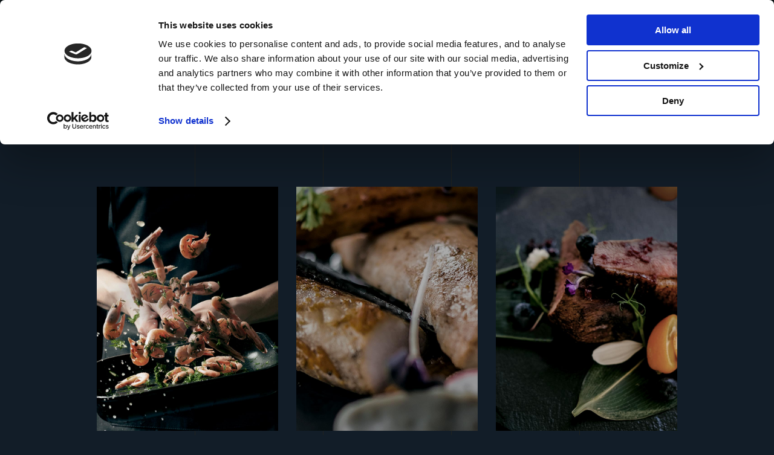

--- FILE ---
content_type: text/html
request_url: https://runway28.ie/portfolio-category/main-courses/
body_size: 11886
content:
<!DOCTYPE html>
<html lang="en-US">
<head>
<!-- Google Tag Manager -->
<script>(function(w,d,s,l,i){w[l]=w[l]||[];w[l].push({'gtm.start':
new Date().getTime(),event:'gtm.js'});var f=d.getElementsByTagName(s)[0],
j=d.createElement(s),dl=l!='dataLayer'?'&l='+l:'';j.async=true;j.src=
'https://www.googletagmanager.com/gtm.js?id='+i+dl;f.parentNode.insertBefore(j,f);
})(window,document,'script','dataLayer','GTM-KP579VNR');</script>
<!-- End Google Tag Manager -->
<meta property="og:url" content="https://runway28.ie/portfolio-category/main-courses"/>
<meta property="og:type" content="article"/>
<meta property="og:title" content="Runway28"/>
<meta property="og:description" content="Rooftop Terrace &amp; Bar"/>
<meta property="og:image" content="https://laurent.qodeinteractive.com/elementor/wp-content/themes/laurent/assets/img/open_graph.jpg"/>
<meta charset="UTF-8"/>
<link rel="profile" href="https://gmpg.org/xfn/11"/>
<meta name="viewport" content="width=device-width,initial-scale=1,user-scalable=yes">
<title>Main Courses &#8211; Runway28</title>
<meta name='robots' content='max-image-preview:large' />
<link rel='dns-prefetch' href='//fonts.googleapis.com' />
<link rel="alternate" type="application/rss+xml" title="Runway28 &raquo; Feed" href="https://runway28.ie/feed/" />
<link rel="alternate" type="application/rss+xml" title="Runway28 &raquo; Comments Feed" href="https://runway28.ie/comments/feed/" />
<link rel="alternate" type="application/rss+xml" title="Runway28 &raquo; Main Courses Portfolio Category Feed" href="https://runway28.ie/portfolio-category/main-courses/feed/" />
<style id='wp-img-auto-sizes-contain-inline-css' type='text/css'>
img:is([sizes=auto i],[sizes^="auto," i]){contain-intrinsic-size:3000px 1500px}
/*# sourceURL=wp-img-auto-sizes-contain-inline-css */
</style>
<style id='classic-theme-styles-inline-css' type='text/css'>
/*! This file is auto-generated */
.wp-block-button__link{color:#fff;background-color:#32373c;border-radius:9999px;box-shadow:none;text-decoration:none;padding:calc(.667em + 2px) calc(1.333em + 2px);font-size:1.125em}.wp-block-file__button{background:#32373c;color:#fff;text-decoration:none}
/*# sourceURL=/wp-includes/css/classic-themes.min.css */
</style>
<style id='global-styles-inline-css' type='text/css'>
:root{--wp--preset--aspect-ratio--square: 1;--wp--preset--aspect-ratio--4-3: 4/3;--wp--preset--aspect-ratio--3-4: 3/4;--wp--preset--aspect-ratio--3-2: 3/2;--wp--preset--aspect-ratio--2-3: 2/3;--wp--preset--aspect-ratio--16-9: 16/9;--wp--preset--aspect-ratio--9-16: 9/16;--wp--preset--color--black: #000000;--wp--preset--color--cyan-bluish-gray: #abb8c3;--wp--preset--color--white: #ffffff;--wp--preset--color--pale-pink: #f78da7;--wp--preset--color--vivid-red: #cf2e2e;--wp--preset--color--luminous-vivid-orange: #ff6900;--wp--preset--color--luminous-vivid-amber: #fcb900;--wp--preset--color--light-green-cyan: #7bdcb5;--wp--preset--color--vivid-green-cyan: #00d084;--wp--preset--color--pale-cyan-blue: #8ed1fc;--wp--preset--color--vivid-cyan-blue: #0693e3;--wp--preset--color--vivid-purple: #9b51e0;--wp--preset--gradient--vivid-cyan-blue-to-vivid-purple: linear-gradient(135deg,rgb(6,147,227) 0%,rgb(155,81,224) 100%);--wp--preset--gradient--light-green-cyan-to-vivid-green-cyan: linear-gradient(135deg,rgb(122,220,180) 0%,rgb(0,208,130) 100%);--wp--preset--gradient--luminous-vivid-amber-to-luminous-vivid-orange: linear-gradient(135deg,rgb(252,185,0) 0%,rgb(255,105,0) 100%);--wp--preset--gradient--luminous-vivid-orange-to-vivid-red: linear-gradient(135deg,rgb(255,105,0) 0%,rgb(207,46,46) 100%);--wp--preset--gradient--very-light-gray-to-cyan-bluish-gray: linear-gradient(135deg,rgb(238,238,238) 0%,rgb(169,184,195) 100%);--wp--preset--gradient--cool-to-warm-spectrum: linear-gradient(135deg,rgb(74,234,220) 0%,rgb(151,120,209) 20%,rgb(207,42,186) 40%,rgb(238,44,130) 60%,rgb(251,105,98) 80%,rgb(254,248,76) 100%);--wp--preset--gradient--blush-light-purple: linear-gradient(135deg,rgb(255,206,236) 0%,rgb(152,150,240) 100%);--wp--preset--gradient--blush-bordeaux: linear-gradient(135deg,rgb(254,205,165) 0%,rgb(254,45,45) 50%,rgb(107,0,62) 100%);--wp--preset--gradient--luminous-dusk: linear-gradient(135deg,rgb(255,203,112) 0%,rgb(199,81,192) 50%,rgb(65,88,208) 100%);--wp--preset--gradient--pale-ocean: linear-gradient(135deg,rgb(255,245,203) 0%,rgb(182,227,212) 50%,rgb(51,167,181) 100%);--wp--preset--gradient--electric-grass: linear-gradient(135deg,rgb(202,248,128) 0%,rgb(113,206,126) 100%);--wp--preset--gradient--midnight: linear-gradient(135deg,rgb(2,3,129) 0%,rgb(40,116,252) 100%);--wp--preset--font-size--small: 13px;--wp--preset--font-size--medium: 20px;--wp--preset--font-size--large: 36px;--wp--preset--font-size--x-large: 42px;--wp--preset--spacing--20: 0.44rem;--wp--preset--spacing--30: 0.67rem;--wp--preset--spacing--40: 1rem;--wp--preset--spacing--50: 1.5rem;--wp--preset--spacing--60: 2.25rem;--wp--preset--spacing--70: 3.38rem;--wp--preset--spacing--80: 5.06rem;--wp--preset--shadow--natural: 6px 6px 9px rgba(0, 0, 0, 0.2);--wp--preset--shadow--deep: 12px 12px 50px rgba(0, 0, 0, 0.4);--wp--preset--shadow--sharp: 6px 6px 0px rgba(0, 0, 0, 0.2);--wp--preset--shadow--outlined: 6px 6px 0px -3px rgb(255, 255, 255), 6px 6px rgb(0, 0, 0);--wp--preset--shadow--crisp: 6px 6px 0px rgb(0, 0, 0);}:where(.is-layout-flex){gap: 0.5em;}:where(.is-layout-grid){gap: 0.5em;}body .is-layout-flex{display: flex;}.is-layout-flex{flex-wrap: wrap;align-items: center;}.is-layout-flex > :is(*, div){margin: 0;}body .is-layout-grid{display: grid;}.is-layout-grid > :is(*, div){margin: 0;}:where(.wp-block-columns.is-layout-flex){gap: 2em;}:where(.wp-block-columns.is-layout-grid){gap: 2em;}:where(.wp-block-post-template.is-layout-flex){gap: 1.25em;}:where(.wp-block-post-template.is-layout-grid){gap: 1.25em;}.has-black-color{color: var(--wp--preset--color--black) !important;}.has-cyan-bluish-gray-color{color: var(--wp--preset--color--cyan-bluish-gray) !important;}.has-white-color{color: var(--wp--preset--color--white) !important;}.has-pale-pink-color{color: var(--wp--preset--color--pale-pink) !important;}.has-vivid-red-color{color: var(--wp--preset--color--vivid-red) !important;}.has-luminous-vivid-orange-color{color: var(--wp--preset--color--luminous-vivid-orange) !important;}.has-luminous-vivid-amber-color{color: var(--wp--preset--color--luminous-vivid-amber) !important;}.has-light-green-cyan-color{color: var(--wp--preset--color--light-green-cyan) !important;}.has-vivid-green-cyan-color{color: var(--wp--preset--color--vivid-green-cyan) !important;}.has-pale-cyan-blue-color{color: var(--wp--preset--color--pale-cyan-blue) !important;}.has-vivid-cyan-blue-color{color: var(--wp--preset--color--vivid-cyan-blue) !important;}.has-vivid-purple-color{color: var(--wp--preset--color--vivid-purple) !important;}.has-black-background-color{background-color: var(--wp--preset--color--black) !important;}.has-cyan-bluish-gray-background-color{background-color: var(--wp--preset--color--cyan-bluish-gray) !important;}.has-white-background-color{background-color: var(--wp--preset--color--white) !important;}.has-pale-pink-background-color{background-color: var(--wp--preset--color--pale-pink) !important;}.has-vivid-red-background-color{background-color: var(--wp--preset--color--vivid-red) !important;}.has-luminous-vivid-orange-background-color{background-color: var(--wp--preset--color--luminous-vivid-orange) !important;}.has-luminous-vivid-amber-background-color{background-color: var(--wp--preset--color--luminous-vivid-amber) !important;}.has-light-green-cyan-background-color{background-color: var(--wp--preset--color--light-green-cyan) !important;}.has-vivid-green-cyan-background-color{background-color: var(--wp--preset--color--vivid-green-cyan) !important;}.has-pale-cyan-blue-background-color{background-color: var(--wp--preset--color--pale-cyan-blue) !important;}.has-vivid-cyan-blue-background-color{background-color: var(--wp--preset--color--vivid-cyan-blue) !important;}.has-vivid-purple-background-color{background-color: var(--wp--preset--color--vivid-purple) !important;}.has-black-border-color{border-color: var(--wp--preset--color--black) !important;}.has-cyan-bluish-gray-border-color{border-color: var(--wp--preset--color--cyan-bluish-gray) !important;}.has-white-border-color{border-color: var(--wp--preset--color--white) !important;}.has-pale-pink-border-color{border-color: var(--wp--preset--color--pale-pink) !important;}.has-vivid-red-border-color{border-color: var(--wp--preset--color--vivid-red) !important;}.has-luminous-vivid-orange-border-color{border-color: var(--wp--preset--color--luminous-vivid-orange) !important;}.has-luminous-vivid-amber-border-color{border-color: var(--wp--preset--color--luminous-vivid-amber) !important;}.has-light-green-cyan-border-color{border-color: var(--wp--preset--color--light-green-cyan) !important;}.has-vivid-green-cyan-border-color{border-color: var(--wp--preset--color--vivid-green-cyan) !important;}.has-pale-cyan-blue-border-color{border-color: var(--wp--preset--color--pale-cyan-blue) !important;}.has-vivid-cyan-blue-border-color{border-color: var(--wp--preset--color--vivid-cyan-blue) !important;}.has-vivid-purple-border-color{border-color: var(--wp--preset--color--vivid-purple) !important;}.has-vivid-cyan-blue-to-vivid-purple-gradient-background{background: var(--wp--preset--gradient--vivid-cyan-blue-to-vivid-purple) !important;}.has-light-green-cyan-to-vivid-green-cyan-gradient-background{background: var(--wp--preset--gradient--light-green-cyan-to-vivid-green-cyan) !important;}.has-luminous-vivid-amber-to-luminous-vivid-orange-gradient-background{background: var(--wp--preset--gradient--luminous-vivid-amber-to-luminous-vivid-orange) !important;}.has-luminous-vivid-orange-to-vivid-red-gradient-background{background: var(--wp--preset--gradient--luminous-vivid-orange-to-vivid-red) !important;}.has-very-light-gray-to-cyan-bluish-gray-gradient-background{background: var(--wp--preset--gradient--very-light-gray-to-cyan-bluish-gray) !important;}.has-cool-to-warm-spectrum-gradient-background{background: var(--wp--preset--gradient--cool-to-warm-spectrum) !important;}.has-blush-light-purple-gradient-background{background: var(--wp--preset--gradient--blush-light-purple) !important;}.has-blush-bordeaux-gradient-background{background: var(--wp--preset--gradient--blush-bordeaux) !important;}.has-luminous-dusk-gradient-background{background: var(--wp--preset--gradient--luminous-dusk) !important;}.has-pale-ocean-gradient-background{background: var(--wp--preset--gradient--pale-ocean) !important;}.has-electric-grass-gradient-background{background: var(--wp--preset--gradient--electric-grass) !important;}.has-midnight-gradient-background{background: var(--wp--preset--gradient--midnight) !important;}.has-small-font-size{font-size: var(--wp--preset--font-size--small) !important;}.has-medium-font-size{font-size: var(--wp--preset--font-size--medium) !important;}.has-large-font-size{font-size: var(--wp--preset--font-size--large) !important;}.has-x-large-font-size{font-size: var(--wp--preset--font-size--x-large) !important;}
:where(.wp-block-post-template.is-layout-flex){gap: 1.25em;}:where(.wp-block-post-template.is-layout-grid){gap: 1.25em;}
:where(.wp-block-term-template.is-layout-flex){gap: 1.25em;}:where(.wp-block-term-template.is-layout-grid){gap: 1.25em;}
:where(.wp-block-columns.is-layout-flex){gap: 2em;}:where(.wp-block-columns.is-layout-grid){gap: 2em;}
:root :where(.wp-block-pullquote){font-size: 1.5em;line-height: 1.6;}
/*# sourceURL=global-styles-inline-css */
</style>
<!-- <link rel='stylesheet' id='contact-form-7-css' href='https://runway28.ie/wp-content/plugins/contact-form-7/includes/css/styles.css?ver=6.1.4' type='text/css' media='all' /> -->
<!-- <link rel='stylesheet' id='qi-addons-for-elementor-grid-style-css' href='https://runway28.ie/wp-content/plugins/qi-addons-for-elementor/assets/css/grid.min.css?ver=1.9.5' type='text/css' media='all' /> -->
<!-- <link rel='stylesheet' id='qi-addons-for-elementor-helper-parts-style-css' href='https://runway28.ie/wp-content/plugins/qi-addons-for-elementor/assets/css/helper-parts.min.css?ver=1.9.5' type='text/css' media='all' /> -->
<!-- <link rel='stylesheet' id='qi-addons-for-elementor-style-css' href='https://runway28.ie/wp-content/plugins/qi-addons-for-elementor/assets/css/main.min.css?ver=1.9.5' type='text/css' media='all' /> -->
<!-- <link rel='stylesheet' id='laurent-elated-default-style-css' href='https://runway28.ie/wp-content/themes/laurent/style.css?ver=6.9' type='text/css' media='all' /> -->
<!-- <link rel='stylesheet' id='laurent-elated-modules-css' href='https://runway28.ie/wp-content/themes/laurent/assets/css/modules.min.css?ver=6.9' type='text/css' media='all' /> -->
<link rel="stylesheet" type="text/css" href="//runway28.ie/wp-content/cache/wpfc-minified/m1ie8qye/dmncm.css" media="all"/>
<style id='laurent-elated-modules-inline-css' type='text/css'>
.eltdf-double-grid-line-one, .eltdf-double-grid-line-two { top: 50px;}.eltdf-header-double-grid-line-one, .eltdf-header-double-grid-line-two { height: 50px;}
/*# sourceURL=laurent-elated-modules-inline-css */
</style>
<!-- <link rel='stylesheet' id='laurent-elated-dripicons-css' href='https://runway28.ie/wp-content/themes/laurent/framework/lib/icons-pack/dripicons/dripicons.css?ver=6.9' type='text/css' media='all' /> -->
<!-- <link rel='stylesheet' id='laurent-elated-font_elegant-css' href='https://runway28.ie/wp-content/themes/laurent/framework/lib/icons-pack/elegant-icons/style.min.css?ver=6.9' type='text/css' media='all' /> -->
<!-- <link rel='stylesheet' id='laurent-elated-font_awesome-css' href='https://runway28.ie/wp-content/themes/laurent/framework/lib/icons-pack/font-awesome/css/fontawesome-all.min.css?ver=6.9' type='text/css' media='all' /> -->
<!-- <link rel='stylesheet' id='laurent-elated-ion_icons-css' href='https://runway28.ie/wp-content/themes/laurent/framework/lib/icons-pack/ion-icons/css/ionicons.min.css?ver=6.9' type='text/css' media='all' /> -->
<!-- <link rel='stylesheet' id='laurent-elated-linea_icons-css' href='https://runway28.ie/wp-content/themes/laurent/framework/lib/icons-pack/linea-icons/style.css?ver=6.9' type='text/css' media='all' /> -->
<!-- <link rel='stylesheet' id='laurent-elated-linear_icons-css' href='https://runway28.ie/wp-content/themes/laurent/framework/lib/icons-pack/linear-icons/style.css?ver=6.9' type='text/css' media='all' /> -->
<!-- <link rel='stylesheet' id='laurent-elated-simple_line_icons-css' href='https://runway28.ie/wp-content/themes/laurent/framework/lib/icons-pack/simple-line-icons/simple-line-icons.css?ver=6.9' type='text/css' media='all' /> -->
<!-- <link rel='stylesheet' id='mediaelement-css' href='https://runway28.ie/wp-includes/js/mediaelement/mediaelementplayer-legacy.min.css?ver=4.2.17' type='text/css' media='all' /> -->
<!-- <link rel='stylesheet' id='wp-mediaelement-css' href='https://runway28.ie/wp-includes/js/mediaelement/wp-mediaelement.min.css?ver=6.9' type='text/css' media='all' /> -->
<!-- <link rel='stylesheet' id='laurent-elated-style-dynamic-css' href='https://runway28.ie/wp-content/themes/laurent/assets/css/style_dynamic.css?ver=1722426332' type='text/css' media='all' /> -->
<!-- <link rel='stylesheet' id='laurent-elated-modules-responsive-css' href='https://runway28.ie/wp-content/themes/laurent/assets/css/modules-responsive.min.css?ver=6.9' type='text/css' media='all' /> -->
<!-- <link rel='stylesheet' id='laurent-elated-style-dynamic-responsive-css' href='https://runway28.ie/wp-content/themes/laurent/assets/css/style_dynamic_responsive.css?ver=1722426332' type='text/css' media='all' /> -->
<link rel="stylesheet" type="text/css" href="//runway28.ie/wp-content/cache/wpfc-minified/dgljnzgk/dmncm.css" media="all"/>
<link rel='stylesheet' id='laurent-elated-google-fonts-css' href='https://fonts.googleapis.com/css?family=Miniver%3A100%2C300%2C400%2C700%7CJosefin+Sans%3A100%2C300%2C400%2C700%7COpen+Sans+Condensed%3A100%2C300%2C400%2C700%7CMrs+Saint+Delafield%3A100%2C300%2C400%2C700%7CLimelight%3A100%2C300%2C400%2C700%7COswald%3A100%2C300%2C400%2C700&#038;subset=latin-ext&#038;ver=1.0.0' type='text/css' media='all' />
<!-- <link rel='stylesheet' id='laurent-core-dashboard-style-css' href='https://runway28.ie/wp-content/plugins/laurent-core/core-dashboard/assets/css/core-dashboard.min.css?ver=6.9' type='text/css' media='all' /> -->
<!-- <link rel='stylesheet' id='swiper-css' href='https://runway28.ie/wp-content/plugins/qi-addons-for-elementor/assets/plugins/swiper/8.4.5/swiper.min.css?ver=8.4.5' type='text/css' media='all' /> -->
<link rel="stylesheet" type="text/css" href="//runway28.ie/wp-content/cache/wpfc-minified/1447ioqh/dmt7p.css" media="all"/>
<script src='//runway28.ie/wp-content/cache/wpfc-minified/1pccu8mm/dmncm.js' type="text/javascript"></script>
<!-- <script type="text/javascript" src="https://runway28.ie/wp-includes/js/jquery/jquery.min.js?ver=3.7.1" id="jquery-core-js"></script> -->
<!-- <script type="text/javascript" src="https://runway28.ie/wp-includes/js/jquery/jquery-migrate.min.js?ver=3.4.1" id="jquery-migrate-js"></script> -->
<link rel="https://api.w.org/" href="https://runway28.ie/wp-json/" /><link rel="EditURI" type="application/rsd+xml" title="RSD" href="https://runway28.ie/xmlrpc.php?rsd" />
<meta name="generator" content="WordPress 6.9" />
<meta name="generator" content="Elementor 3.34.0; features: additional_custom_breakpoints; settings: css_print_method-external, google_font-enabled, font_display-auto">
<style>
.e-con.e-parent:nth-of-type(n+4):not(.e-lazyloaded):not(.e-no-lazyload),
.e-con.e-parent:nth-of-type(n+4):not(.e-lazyloaded):not(.e-no-lazyload) * {
background-image: none !important;
}
@media screen and (max-height: 1024px) {
.e-con.e-parent:nth-of-type(n+3):not(.e-lazyloaded):not(.e-no-lazyload),
.e-con.e-parent:nth-of-type(n+3):not(.e-lazyloaded):not(.e-no-lazyload) * {
background-image: none !important;
}
}
@media screen and (max-height: 640px) {
.e-con.e-parent:nth-of-type(n+2):not(.e-lazyloaded):not(.e-no-lazyload),
.e-con.e-parent:nth-of-type(n+2):not(.e-lazyloaded):not(.e-no-lazyload) * {
background-image: none !important;
}
}
</style>
<script type='text/javascript' src='//www.opentable.com/widget/reservation/loader?rid= 253065&type=standard&theme=tall&color=1&dark=false&iframe=true&domain=com&lang=en-US&newtab=false&ot_source=Restaurant%20website&cfe=true'></script><meta name="generator" content="Powered by Slider Revolution 6.5.18 - responsive, Mobile-Friendly Slider Plugin for WordPress with comfortable drag and drop interface." />
<script>function setREVStartSize(e){
//window.requestAnimationFrame(function() {
window.RSIW = window.RSIW===undefined ? window.innerWidth : window.RSIW;
window.RSIH = window.RSIH===undefined ? window.innerHeight : window.RSIH;
try {
var pw = document.getElementById(e.c).parentNode.offsetWidth,
newh;
pw = pw===0 || isNaN(pw) ? window.RSIW : pw;
e.tabw = e.tabw===undefined ? 0 : parseInt(e.tabw);
e.thumbw = e.thumbw===undefined ? 0 : parseInt(e.thumbw);
e.tabh = e.tabh===undefined ? 0 : parseInt(e.tabh);
e.thumbh = e.thumbh===undefined ? 0 : parseInt(e.thumbh);
e.tabhide = e.tabhide===undefined ? 0 : parseInt(e.tabhide);
e.thumbhide = e.thumbhide===undefined ? 0 : parseInt(e.thumbhide);
e.mh = e.mh===undefined || e.mh=="" || e.mh==="auto" ? 0 : parseInt(e.mh,0);
if(e.layout==="fullscreen" || e.l==="fullscreen")
newh = Math.max(e.mh,window.RSIH);
else{
e.gw = Array.isArray(e.gw) ? e.gw : [e.gw];
for (var i in e.rl) if (e.gw[i]===undefined || e.gw[i]===0) e.gw[i] = e.gw[i-1];
e.gh = e.el===undefined || e.el==="" || (Array.isArray(e.el) && e.el.length==0)? e.gh : e.el;
e.gh = Array.isArray(e.gh) ? e.gh : [e.gh];
for (var i in e.rl) if (e.gh[i]===undefined || e.gh[i]===0) e.gh[i] = e.gh[i-1];
var nl = new Array(e.rl.length),
ix = 0,
sl;
e.tabw = e.tabhide>=pw ? 0 : e.tabw;
e.thumbw = e.thumbhide>=pw ? 0 : e.thumbw;
e.tabh = e.tabhide>=pw ? 0 : e.tabh;
e.thumbh = e.thumbhide>=pw ? 0 : e.thumbh;
for (var i in e.rl) nl[i] = e.rl[i]<window.RSIW ? 0 : e.rl[i];
sl = nl[0];
for (var i in nl) if (sl>nl[i] && nl[i]>0) { sl = nl[i]; ix=i;}
var m = pw>(e.gw[ix]+e.tabw+e.thumbw) ? 1 : (pw-(e.tabw+e.thumbw)) / (e.gw[ix]);
newh =  (e.gh[ix] * m) + (e.tabh + e.thumbh);
}
var el = document.getElementById(e.c);
if (el!==null && el) el.style.height = newh+"px";
el = document.getElementById(e.c+"_wrapper");
if (el!==null && el) {
el.style.height = newh+"px";
el.style.display = "block";
}
} catch(e){
console.log("Failure at Presize of Slider:" + e)
}
//});
};</script>
<style type="text/css" id="wp-custom-css">
iframe[data-test="reservation-widget-iframe"] {
display: none;
}
.eltdf-section-title-holder.eltdf-st-decor-animation .decor:last-of-type{
transform: none !important;
}
.eltdf-footer-top-holder .widget_nav_menu ul li {
display: inline-block !important;
}
.eltdf-boxed-home-middle-ornament,
.eltdf-boxed-home-middle-ornament .eltdf-si-inner
{
width: 100%;
}
@media only screen and (min-width: 1367px) and (max-width: 1440px){
.landing-responsive-row > .elementor-column-wrap{
padding-left: 15% !important;
}
}
@media only screen and (min-width: 1025px) and (max-width: 1366px){
.landing-responsive-row > .elementor-column-wrap{
padding-left: 11% !important;
}
}
@media only screen and (min-width: 769px) and (max-width: 1024px){
.eltdf-row-with-responsive-columns .elementor-row > .elementor-column{
width: 33.333%;
}
.eltdf-row-with-responsive-columns .elementor-row > .elementor-column > .elementor-element-populated{
padding: 0 20px 25px;
}
.eltdf-row-with-responsive-columns .elementor-row {
padding: 0px 35px;
}
.eltdf-row-with-responsive-columns.eltdf-last-row{
padding-bottom: 12% !important;
}
}
.eltdf-preview-slider .eltdf-ps-images-holder .eltdf-ps-laptop-slider{
top: 9.9%;
}
.eltdf-preview-slider .eltdf-ps-images-holder .eltdf-ps-tablet-slider{
top: 10%;
left: 20.9%;
}
@media only screen and (min-width: 1367px) and (max-width: 1440px){
.landing-last-column > .elementor-element-populated{
padding-top: 13% !important;
}
}
@media only screen and (min-width: 1025px) and (max-width: 1366px){
.landing-last-column > .elementor-element-populated{
padding: 33.5% 0% 6% 0% !important;
}
.eltdf-custom-font-1 > .elementor-widget-container{
margin-top: -20% !important;
}
.eltdf-custom-font-2 > .elementor-widget-container{
margin-top: -15% !important;
margin-left: -3% !important;
}
.eltdf-custom-font-3 > .elementor-widget-container{
margin-top: -10% !important;
margin-left: 3% !important;
}
}		</style>
<!-- Global site tag (gtag.js) - Google Analytics -->
<script async src=https://www.googletagmanager.com/gtag/js?id=G-FEE8MMM0E1></script>
</head>
<body class="archive tax-portfolio-category term-main-courses term-39 wp-theme-laurent laurent-core-2.1.1 qodef-qi--no-touch qi-addons-for-elementor-1.9.5 laurent-ver-2.7 eltdf-grid-1300 eltdf-empty-google-api eltdf-wide-dropdown-menu-content-in-grid eltdf-fixed-on-scroll eltdf-dropdown-animate-height eltdf-header-standard eltdf-menu-area-shadow-disable eltdf-menu-area-in-grid-shadow-disable eltdf-menu-area-border-disable eltdf-menu-area-in-grid-border-disable eltdf-logo-area-border-disable eltdf-logo-area-in-grid-border-disable eltdf-header-vertical-shadow-disable eltdf-header-vertical-border-disable eltdf-side-menu-slide-from-right eltdf-default-mobile-header eltdf-sticky-up-mobile-header elementor-default elementor-kit-8" itemscope itemtype="https://schema.org/WebPage">
<!-- Google Tag Manager (noscript) -->
<noscript><iframe src="https://www.googletagmanager.com/ns.html?id=GTM-KP579VNR"
height="0" width="0" style="display:none;visibility:hidden"></iframe></noscript>
<!-- End Google Tag Manager (noscript) -->
<div class="eltdf-wrapper">
<div class="eltdf-wrapper-inner">
<header class="eltdf-page-header">
<div class="eltdf-fixed-wrapper">
<div class="eltdf-menu-area eltdf-menu-center">
<div class="eltdf-grid">
<div class="eltdf-vertical-align-containers">
<div class="eltdf-position-left"><!--
--><div class="eltdf-position-left-inner">
<div class="eltdf-logo-wrapper">
<a itemprop="url" href="https://runway28.ie/" style="height: 137px;">
<img fetchpriority="high" itemprop="image" class="eltdf-normal-logo" src="https://runway28.ie/wp-content/uploads/2022/06/Runway28-Logo-Gold-sm.png" width="250" height="274"  alt="logo"/>
<img itemprop="image" class="eltdf-dark-logo" src="https://runway28.ie/wp-content/uploads/2022/06/Runway28-Logo-Gold-sm.png" width="250" height="274"  alt="dark logo"/>			<img itemprop="image" class="eltdf-light-logo" src="https://runway28.ie/wp-content/uploads/2022/06/Runway28-Logo-Gold-sm.png" width="250" height="274"  alt="light logo"/>		</a>
</div>
</div>
</div>
<div class="eltdf-position-center"><!--
--><div class="eltdf-position-center-inner">
<nav class="eltdf-main-menu eltdf-drop-down eltdf-default-nav">
<ul id="menu-runway28-main-menu-desktop" class="clearfix"><li id="nav-menu-item-4939" class="menu-item menu-item-type-custom menu-item-object-custom menu-item-has-children  has_sub narrow"><a href="" class=" no_link" onclick="JavaScript: return false;"><span class="item_outer"><span class="item_text">Menus</span></span></a>
<div class="second"><div class="inner"><ul>
<li id="nav-menu-item-6299" class="menu-item menu-item-type-post_type menu-item-object-page "><a href="https://runway28.ie/dinner-menu/" class=""><span class="item_outer"><span class="item_text">Dinner Menu</span></span></a></li>
<li id="nav-menu-item-4948" class="menu-item menu-item-type-post_type menu-item-object-page "><a href="https://runway28.ie/drinks-menu/" class=""><span class="item_outer"><span class="item_text">Drinks Menu</span></span></a></li>
</ul></div></div>
</li>
<li id="nav-menu-item-6452" class="menu-item menu-item-type-post_type menu-item-object-page  narrow"><a href="https://runway28.ie/events/" class=""><span class="item_outer"><span class="item_text">Celebrations</span></span></a></li>
<li id="nav-menu-item-6133" class="menu-item menu-item-type-post_type menu-item-object-page  narrow"><a href="https://runway28.ie/events-2/" class=""><span class="item_outer"><span class="item_text">Corporate Events</span></span></a></li>
<li id="nav-menu-item-6715" class="menu-item menu-item-type-post_type menu-item-object-page  narrow"><a href="https://runway28.ie/voucher/" class=""><span class="item_outer"><span class="item_text">Gift Vouchers</span></span></a></li>
<li id="nav-menu-item-4940" class="menu-item menu-item-type-custom menu-item-object-custom menu-item-has-children  has_sub narrow"><a href="" class=" no_link" onclick="JavaScript: return false;"><span class="item_outer"><span class="item_text">About</span></span></a>
<div class="second"><div class="inner"><ul>
<li id="nav-menu-item-4559" class="menu-item menu-item-type-post_type menu-item-object-page "><a href="https://runway28.ie/booking-page/" class=""><span class="item_outer"><span class="item_text">Book</span></span></a></li>
<li id="nav-menu-item-7700" class="menu-item menu-item-type-post_type menu-item-object-page "><a href="https://runway28.ie/reviews/" class=""><span class="item_outer"><span class="item_text">Reviews</span></span></a></li>
<li id="nav-menu-item-5054" class="menu-item menu-item-type-post_type menu-item-object-page "><a href="https://runway28.ie/faq/" class=""><span class="item_outer"><span class="item_text">FAQ</span></span></a></li>
<li id="nav-menu-item-5110" class="menu-item menu-item-type-post_type menu-item-object-page "><a href="https://runway28.ie/location/" class=""><span class="item_outer"><span class="item_text">Location</span></span></a></li>
<li id="nav-menu-item-6034" class="menu-item menu-item-type-post_type menu-item-object-page "><a href="https://runway28.ie/gallery-portfolio/" class=""><span class="item_outer"><span class="item_text">Gallery</span></span></a></li>
<li id="nav-menu-item-4567" class="menu-item menu-item-type-post_type menu-item-object-page "><a href="https://runway28.ie/contact-us/" class=""><span class="item_outer"><span class="item_text">Contact</span></span></a></li>
<li id="nav-menu-item-4587" class="menu-item menu-item-type-post_type menu-item-object-page "><a href="https://runway28.ie/stay-at-carlton-hotel/" class=""><span class="item_outer"><span class="item_text">Stay</span></span></a></li>
</ul></div></div>
</li>
</ul>	</nav>
</div>
</div>
<div class="eltdf-position-right"><!--
--><div class="eltdf-position-right-inner">
<a class="eltdf-side-menu-button-opener eltdf-icon-has-hover eltdf-side-menu-button-opener-predefined"  href="javascript:void(0)" >
<span class="eltdf-side-menu-icon">
<svg xmlns="http://www.w3.org/2000/svg" viewBox="0 0 37 25.2" class="eltdf-menu-opener"><line y1="7.6" x2="24" y2="7.6" /><line x1="4.1" y1="0.5" x2="28.1" y2="0.5" /><line x1="10.1" y1="24.6" x2="34.1" y2="24.6" /><line x1="13" y1="17.6" x2="37" y2="17.6" /></svg>	            </span>
</a>
</div>
</div>
</div>
</div>
</div>
</div>
</header>
<header class="eltdf-mobile-header">
<div class="eltdf-mobile-header-inner">
<div class="eltdf-mobile-header-holder">
<div class="eltdf-grid">
<div class="eltdf-vertical-align-containers">
<div class="eltdf-position-left"><!--
--><div class="eltdf-position-left-inner">
<div class="eltdf-mobile-logo-wrapper">
<a itemprop="url" href="https://runway28.ie/" style="height: 137px">
<img loading="lazy" itemprop="image" src="https://runway28.ie/wp-content/uploads/2022/06/Runway28-Logo-Gold-sm.png" width="250" height="274"  alt="Mobile Logo"/>
</a>
</div>
</div>
</div>
<div class="eltdf-position-right"><!--
--><div class="eltdf-position-right-inner">
<div class="eltdf-mobile-menu-opener eltdf-mobile-menu-opener-icon-pack">
<a href="javascript:void(0)">
<span class="eltdf-mobile-menu-icon">
<i class="eltdf-icon-font-awesome fa fa-bars "></i>                                        </span>
</a>
</div>
</div>
</div>
</div>
</div>
</div>
<nav class="eltdf-mobile-nav" role="navigation" aria-label="Mobile Menu">
<div class="eltdf-grid">
<ul id="menu-runway28-main-menu-desktop-1" class=""><li id="mobile-menu-item-4939" class="menu-item menu-item-type-custom menu-item-object-custom menu-item-has-children  has_sub"><h6><span>Menus</span></h6><span class="mobile_arrow"><svg xmlns="http://www.w3.org/2000/svg" viewBox="0 0 8.3 8.5" class="eltdf-menu-arrow"><polyline points="0.4 0.4 3.6 4.2 0.4 8.1 " /><polyline points="4.5 0.4 7.7 4.2 4.5 8.1 " /></svg></span>
<ul class="sub_menu">
<li id="mobile-menu-item-6299" class="menu-item menu-item-type-post_type menu-item-object-page "><a href="https://runway28.ie/dinner-menu/" class=""><span>Dinner Menu</span></a></li>
<li id="mobile-menu-item-4948" class="menu-item menu-item-type-post_type menu-item-object-page "><a href="https://runway28.ie/drinks-menu/" class=""><span>Drinks Menu</span></a></li>
</ul>
</li>
<li id="mobile-menu-item-6452" class="menu-item menu-item-type-post_type menu-item-object-page "><a href="https://runway28.ie/events/" class=""><span>Celebrations</span></a></li>
<li id="mobile-menu-item-6133" class="menu-item menu-item-type-post_type menu-item-object-page "><a href="https://runway28.ie/events-2/" class=""><span>Corporate Events</span></a></li>
<li id="mobile-menu-item-6715" class="menu-item menu-item-type-post_type menu-item-object-page "><a href="https://runway28.ie/voucher/" class=""><span>Gift Vouchers</span></a></li>
<li id="mobile-menu-item-4940" class="menu-item menu-item-type-custom menu-item-object-custom menu-item-has-children  has_sub"><h6><span>About</span></h6><span class="mobile_arrow"><svg xmlns="http://www.w3.org/2000/svg" viewBox="0 0 8.3 8.5" class="eltdf-menu-arrow"><polyline points="0.4 0.4 3.6 4.2 0.4 8.1 " /><polyline points="4.5 0.4 7.7 4.2 4.5 8.1 " /></svg></span>
<ul class="sub_menu">
<li id="mobile-menu-item-4559" class="menu-item menu-item-type-post_type menu-item-object-page "><a href="https://runway28.ie/booking-page/" class=""><span>Book</span></a></li>
<li id="mobile-menu-item-7700" class="menu-item menu-item-type-post_type menu-item-object-page "><a href="https://runway28.ie/reviews/" class=""><span>Reviews</span></a></li>
<li id="mobile-menu-item-5054" class="menu-item menu-item-type-post_type menu-item-object-page "><a href="https://runway28.ie/faq/" class=""><span>FAQ</span></a></li>
<li id="mobile-menu-item-5110" class="menu-item menu-item-type-post_type menu-item-object-page "><a href="https://runway28.ie/location/" class=""><span>Location</span></a></li>
<li id="mobile-menu-item-6034" class="menu-item menu-item-type-post_type menu-item-object-page "><a href="https://runway28.ie/gallery-portfolio/" class=""><span>Gallery</span></a></li>
<li id="mobile-menu-item-4567" class="menu-item menu-item-type-post_type menu-item-object-page "><a href="https://runway28.ie/contact-us/" class=""><span>Contact</span></a></li>
<li id="mobile-menu-item-4587" class="menu-item menu-item-type-post_type menu-item-object-page "><a href="https://runway28.ie/stay-at-carlton-hotel/" class=""><span>Stay</span></a></li>
</ul>
</li>
</ul>		</div>
</nav>
</div>
</header>
<a id='eltdf-back-to-top' href='#'>
<svg xmlns="http://www.w3.org/2000/svg" xmlns:xlink="http://www.w3.org/1999/xlink" x="0px" y="0px" width="43.047px" height="43.031px" viewBox="0 0 43.047 43.031" enable-background="new 0 0 43.047 43.031" xml:space="preserve">
<circle fill="none" stroke="#BC9A6B" stroke-miterlimit="10" cx="21.523" cy="21.531" r="20.986"/>
<circle fill="none" stroke="#BC9A6B" class="eltdf-popout" stroke-miterlimit="10" cx="21.523" cy="21.531" r="16.049"/>
<polyline fill="none" stroke="#BC9A6B" stroke-miterlimit="10" points="15.205,23.875 21.523,18.573 27.842,23.875 "/>
</svg>
</a>
<div class="eltdf-content" >
<div class="eltdf-content-inner">
<!-- Google Consent Mode -->
<script data-cookieconsent="ignore">
window.dataLayer = window.dataLayer || [];
function gtag() {
dataLayer.push(arguments)
}
gtag("consent", "default", {
ad_personalization: "denied",
ad_storage: "denied",
ad_user_data: "denied",
analytics_storage: "denied",
functionality_storage: "denied",
personalization_storage: "denied",
security_storage: "granted",
wait_for_update: 500
});
gtag("set", "ads_data_redaction", true);
gtag("set", "url_passthrough", true);
</script>
<!-- End Google Consent Mode-->
<!-- Google Tag Manager -->
<script data-cookieconsent="ignore">
(function(w,d,s,l,i){w[l]=w[l]||[];w[l].push({'gtm.start':
new Date().getTime(),event:'gtm.js'});var f=d.getElementsByTagName(s)[0],
j=d.createElement(s),dl=l!='dataLayer'?'&l='+l:'';j.async=true;j.src=
'https://www.googletagmanager.com/gtm.js?id='+i+dl;f.parentNode.insertBefore(j,f);
})(window,document,'script','dataLayer','GTM-KP579VNR');</script>
<!-- End Google Tag Manager -->
<!-- Cookiebot CMP-->
<script
id="Cookiebot"
src="https://consent.cookiebot.com/uc.js"
data-cbid="cc714cb0-b8bd-4ef4-8e2f-073124c5f9ed"
type="text/javascript"
data-blockingmode="auto"
async
></script>
<!-- End Cookiebot CMP -->
<div class="eltdf-title-holder eltdf-standard-type eltdf-title-va-header-bottom" style="height: 189px;background-color: #121d28" data-height="189">
<div class="eltdf-grid-lines-holder eltdf-grid-columns-5"><div class="eltdf-grid-line eltdf-grid-column-1"></div><div class="eltdf-grid-line eltdf-grid-column-2"></div><div class="eltdf-grid-line eltdf-grid-column-3"></div><div class="eltdf-grid-line eltdf-grid-column-4"></div><div class="eltdf-grid-line eltdf-grid-column-5"></div></div>    	<div class="eltdf-title-wrapper" style="height: 189px">
<div class="eltdf-title-inner">
<div class="eltdf-grid">
<h5 class="eltdf-page-title entry-title" >Archive</h5>
</div>
</div>
</div>
</div>
<div class="eltdf-container eltdf-default-page-template">
<div class="eltdf-container-inner clearfix">
<div class="eltdf-grid-lines-holder eltdf-grid-columns-5"><div class="eltdf-grid-line eltdf-grid-column-1"></div><div class="eltdf-grid-line eltdf-grid-column-2"></div><div class="eltdf-grid-line eltdf-grid-column-3"></div><div class="eltdf-grid-line eltdf-grid-column-4"></div><div class="eltdf-grid-line eltdf-grid-column-5"></div></div>		<div class="eltdf-portfolio-list-holder eltdf-grid-list eltdf-pl-gallery eltdf-three-columns eltdf-normal-space  eltdf-pl-standard-overlay    eltdf-pl-pag-load-more       "  data-type=gallery data-number-of-columns=three data-space-between-items=normal data-number-of-items=12 data-image-proportions=full data-enable-fixed-proportions=no data-enable-image-shadow=no data-category=main-courses data-orderby=date data-order=ASC data-item-style=standard-overlay data-enable-title=yes data-title-tag=h5 data-enable-category=yes data-enable-count-images=yes data-enable-excerpt=no data-excerpt-length=20 data-pagination-type=load-more data-filter=no data-filter-order-by=name data-enable-article-animation=no data-portfolio-slider-on=no data-enable-loop=yes data-enable-autoplay=yes data-slider-speed=5000 data-slider-speed-animation=600 data-enable-navigation=yes data-enable-pagination=yes data-max-num-pages=1 data-next-page=2>
<div class="eltdf-pl-inner eltdf-outer-space  clearfix">
<article class="eltdf-pl-item eltdf-item-space  post-599 portfolio-item type-portfolio-item status-publish has-post-thumbnail hentry portfolio-category-main-courses portfolio-tag-recipes portfolio-tag-sweet portfolio-tag-tasty">
<div class="eltdf-pl-item-inner">
<div class="eltdf-pli-image">
<img loading="lazy" width="800" height="1078" src="https://runway28.ie/wp-content/uploads/2019/10/Restaurant-home-img-1.jpg" class="attachment-full size-full wp-post-image" alt="a" decoding="async" srcset="https://runway28.ie/wp-content/uploads/2019/10/Restaurant-home-img-1.jpg 800w, https://runway28.ie/wp-content/uploads/2019/10/Restaurant-home-img-1-223x300.jpg 223w, https://runway28.ie/wp-content/uploads/2019/10/Restaurant-home-img-1-760x1024.jpg 760w, https://runway28.ie/wp-content/uploads/2019/10/Restaurant-home-img-1-768x1035.jpg 768w, https://runway28.ie/wp-content/uploads/2019/10/Restaurant-home-img-1-600x809.jpg 600w" sizes="(max-width: 800px) 100vw, 800px" />    <div class="eltdf-pli-image-shader-overlay">
<svg xmlns="http://www.w3.org/2000/svg" xmlns:xlink="http://www.w3.org/1999/xlink" x="0px" y="0px"
width="47.994px" height="47.994px" viewBox="0 0 47.994 47.994" enable-background="new 0 0 47.994 47.994" xml:space="preserve">
<line fill="none" stroke="#715B3E" stroke-miterlimit="10" x1="21.044" y1="3" x2="21.044" y2="47.994"/>
<line fill="none" stroke="#715B3E" stroke-miterlimit="10" x1="27.044" y1="0" x2="27.044" y2="44.994"/>
<line fill="none" stroke="#715B3E" stroke-miterlimit="10" x1="44.994" y1="21.484" x2="0" y2="21.484"/>
<line fill="none" stroke="#715B3E" stroke-miterlimit="10" x1="47.994" y1="26.5" x2="3" y2="26.5"/>
</svg>    </div>
</div>
<div class="eltdf-pli-text-holder" >
<div class="eltdf-pli-text-wrapper">
<div class="eltdf-pli-text">
<h5 itemprop="name" class="eltdf-pli-title entry-title" >
Shrimp Pasta	</h5>
<div class="eltdf-pli-category-holder">
<a itemprop="url" class="eltdf-pli-category" href="https://runway28.ie/portfolio-category/main-courses/">Main Courses</a>
</div>
</div>
</div>
</div>
<a itemprop="url" class="eltdf-pli-link eltdf-block-drag-link" href="https://runway28.ie/portfolio-item/shrimp-pasta/" target="_self"></a>
</div>
</article><article class="eltdf-pl-item eltdf-item-space  post-618 portfolio-item type-portfolio-item status-publish has-post-thumbnail hentry portfolio-category-main-courses portfolio-tag-recipes portfolio-tag-tasty">
<div class="eltdf-pl-item-inner">
<div class="eltdf-pli-image">
<img loading="lazy" width="800" height="1078" src="https://runway28.ie/wp-content/uploads/2019/10/Restaurant-home-img-4.jpg" class="attachment-full size-full wp-post-image" alt="a" decoding="async" srcset="https://runway28.ie/wp-content/uploads/2019/10/Restaurant-home-img-4.jpg 800w, https://runway28.ie/wp-content/uploads/2019/10/Restaurant-home-img-4-223x300.jpg 223w, https://runway28.ie/wp-content/uploads/2019/10/Restaurant-home-img-4-760x1024.jpg 760w, https://runway28.ie/wp-content/uploads/2019/10/Restaurant-home-img-4-768x1035.jpg 768w, https://runway28.ie/wp-content/uploads/2019/10/Restaurant-home-img-4-600x809.jpg 600w" sizes="(max-width: 800px) 100vw, 800px" />    <div class="eltdf-pli-image-shader-overlay">
<svg xmlns="http://www.w3.org/2000/svg" xmlns:xlink="http://www.w3.org/1999/xlink" x="0px" y="0px"
width="47.994px" height="47.994px" viewBox="0 0 47.994 47.994" enable-background="new 0 0 47.994 47.994" xml:space="preserve">
<line fill="none" stroke="#715B3E" stroke-miterlimit="10" x1="21.044" y1="3" x2="21.044" y2="47.994"/>
<line fill="none" stroke="#715B3E" stroke-miterlimit="10" x1="27.044" y1="0" x2="27.044" y2="44.994"/>
<line fill="none" stroke="#715B3E" stroke-miterlimit="10" x1="44.994" y1="21.484" x2="0" y2="21.484"/>
<line fill="none" stroke="#715B3E" stroke-miterlimit="10" x1="47.994" y1="26.5" x2="3" y2="26.5"/>
</svg>    </div>
</div>
<div class="eltdf-pli-text-holder" >
<div class="eltdf-pli-text-wrapper">
<div class="eltdf-pli-text">
<h5 itemprop="name" class="eltdf-pli-title entry-title" >
Chicken file	</h5>
<div class="eltdf-pli-category-holder">
<a itemprop="url" class="eltdf-pli-category" href="https://runway28.ie/portfolio-category/main-courses/">Main Courses</a>
</div>
</div>
</div>
</div>
<a itemprop="url" class="eltdf-pli-link eltdf-block-drag-link" href="https://runway28.ie/portfolio-item/chicken-file/" target="_self"></a>
</div>
</article><article class="eltdf-pl-item eltdf-item-space  post-1120 portfolio-item type-portfolio-item status-publish has-post-thumbnail hentry portfolio-category-main-courses portfolio-tag-recipes portfolio-tag-tasty">
<div class="eltdf-pl-item-inner">
<div class="eltdf-pli-image">
<img loading="lazy" width="800" height="1078" src="https://runway28.ie/wp-content/uploads/2019/11/Restaurant-home-img-6.jpg" class="attachment-full size-full wp-post-image" alt="a" decoding="async" srcset="https://runway28.ie/wp-content/uploads/2019/11/Restaurant-home-img-6.jpg 800w, https://runway28.ie/wp-content/uploads/2019/11/Restaurant-home-img-6-223x300.jpg 223w, https://runway28.ie/wp-content/uploads/2019/11/Restaurant-home-img-6-760x1024.jpg 760w, https://runway28.ie/wp-content/uploads/2019/11/Restaurant-home-img-6-768x1035.jpg 768w, https://runway28.ie/wp-content/uploads/2019/11/Restaurant-home-img-6-600x809.jpg 600w" sizes="(max-width: 800px) 100vw, 800px" />    <div class="eltdf-pli-image-shader-overlay">
<svg xmlns="http://www.w3.org/2000/svg" xmlns:xlink="http://www.w3.org/1999/xlink" x="0px" y="0px"
width="47.994px" height="47.994px" viewBox="0 0 47.994 47.994" enable-background="new 0 0 47.994 47.994" xml:space="preserve">
<line fill="none" stroke="#715B3E" stroke-miterlimit="10" x1="21.044" y1="3" x2="21.044" y2="47.994"/>
<line fill="none" stroke="#715B3E" stroke-miterlimit="10" x1="27.044" y1="0" x2="27.044" y2="44.994"/>
<line fill="none" stroke="#715B3E" stroke-miterlimit="10" x1="44.994" y1="21.484" x2="0" y2="21.484"/>
<line fill="none" stroke="#715B3E" stroke-miterlimit="10" x1="47.994" y1="26.5" x2="3" y2="26.5"/>
</svg>    </div>
</div>
<div class="eltdf-pli-text-holder" >
<div class="eltdf-pli-text-wrapper">
<div class="eltdf-pli-text">
<h5 itemprop="name" class="eltdf-pli-title entry-title" >
New Recipes	</h5>
<div class="eltdf-pli-category-holder">
<a itemprop="url" class="eltdf-pli-category" href="https://runway28.ie/portfolio-category/main-courses/">Main Courses</a>
</div>
</div>
</div>
</div>
<a itemprop="url" class="eltdf-pli-link eltdf-block-drag-link" href="https://runway28.ie/portfolio-item/new-recipes/" target="_self"></a>
</div>
</article>	</div>
</div>	</div>
</div>
</div> <!-- close div.content_inner -->
</div>  <!-- close div.content -->
<footer class="eltdf-page-footer ">
<div class="eltdf-footer-top-holder">
<div class="eltdf-footer-top-inner eltdf-grid">
<div class="eltdf-grid-lines-holder eltdf-grid-columns-5"><div class="eltdf-grid-line eltdf-grid-column-1"></div><div class="eltdf-grid-line eltdf-grid-column-2"></div><div class="eltdf-grid-line eltdf-grid-column-3"></div><div class="eltdf-grid-line eltdf-grid-column-4"></div><div class="eltdf-grid-line eltdf-grid-column-5"></div></div>        <div class="eltdf-grid-row eltdf-footer-top-alignment-center">
<div class="eltdf-column-content eltdf-grid-col-12">
<div id="media_image-2" class="widget eltdf-footer-column-1 widget_media_image"><a href="https://laurent.qodeinteractive.com/elementor/"><img loading="lazy" width="150" height="150" src="https://runway28.ie/wp-content/uploads/2022/06/Runway28-Logo-Gold-sm-150x150.png" class="image wp-image-4572  attachment-thumbnail size-thumbnail" alt="" style="max-width: 100%; height: auto;" decoding="async" srcset="https://runway28.ie/wp-content/uploads/2022/06/Runway28-Logo-Gold-sm-150x150.png 150w, https://runway28.ie/wp-content/uploads/2022/06/Runway28-Logo-Gold-sm-100x100.png 100w" sizes="(max-width: 150px) 100vw, 150px" /></a></div><div id="block-19" class="widget eltdf-footer-column-1 widget_block">
<div style="height:30px" aria-hidden="true" class="wp-block-spacer"></div>
</div><div id="block-9" class="widget eltdf-footer-column-1 widget_block widget_text">
<p>Runway28 Rooftop Terrace &amp; Bar<br><a href="https://www.google.com/maps/place/Runway+28+Rooftop+Terrace+%26+Bar/@53.4154474,-6.243186,17z/data=!3m1!4b1!4m5!3m4!1s0x486711b58848f40b:0x35dd7caf570a74ba!8m2!3d53.4154474!4d-6.2409973" target="_blank" rel="noreferrer noopener">Old Airport Road, Cloghran - K67P5C7, Dublin, Ireland</a></p>
</div><div id="block-11" class="widget eltdf-footer-column-1 widget_block widget_text">
<p></p>
</div><div id="block-15" class="widget eltdf-footer-column-1 widget_block widget_text">
<p><a href="tel:+353 01 866 7504">+353 01 866 7504</a>  |  <a href="mailto:takeoff@runway28.ie">takeoff@runway28.ie</a></p>
</div><div class="widget eltdf-separator-widget"><div class="eltdf-separator-holder clearfix  eltdf-separator-center eltdf-separator-normal">
<div class="eltdf-separator" style="border-style: solid;width: 0px;border-bottom-width: 2px;margin-top: 0px"></div>
</div>
</div><div id="block-23" class="widget eltdf-footer-column-1 widget_block">
<div class="wp-block-buttons is-content-justification-center is-layout-flex wp-container-core-buttons-is-layout-16018d1d wp-block-buttons-is-layout-flex">
<div class="wp-block-button"><a class="wp-block-button__link has-text-align-center wp-element-button" href="javascript: Cookiebot.renew()">Cookie Notice</a></div>
</div>
</div>                </div>
</div>
</div>
</div><div class="eltdf-footer-bottom-holder">
<div class="eltdf-footer-bottom-inner eltdf-grid">
<div class="eltdf-grid-lines-holder eltdf-grid-columns-5"><div class="eltdf-grid-line eltdf-grid-column-1"></div><div class="eltdf-grid-line eltdf-grid-column-2"></div><div class="eltdf-grid-line eltdf-grid-column-3"></div><div class="eltdf-grid-line eltdf-grid-column-4"></div><div class="eltdf-grid-line eltdf-grid-column-5"></div></div>        <div class="eltdf-grid-row ">
<div class="eltdf-grid-col-12">
</div>
</div>
</div>
</div>			</footer>
</div> <!-- close div.eltdf-wrapper-inner  -->
</div> <!-- close div.eltdf-wrapper -->
<section class="eltdf-side-menu">
<a class="eltdf-close-side-menu eltdf-close-side-menu-predefined" href="#">
<svg xmlns="http://www.w3.org/2000/svg" viewBox="0 0 18.1 18.1" class="eltdf-menu-closer"><line x1="0.4" y1="0.4" x2="17.7" y2="17.7" class="a"/><line x1="0.4" y1="17.7" x2="17.7" y2="0.4" /></svg>	</a>
<div id="media_image-3" class="widget eltdf-sidearea widget_media_image"><a href="https://laurent.qodeinteractive.com/elementor/"><img loading="lazy" width="100" height="94" src="https://runway28.ie/wp-content/uploads/2022/06/Runway28-med-icon-1.png" class="image wp-image-4596  attachment-full size-full" alt="" style="max-width: 100%; height: auto;" decoding="async" /></a></div><div class="widget eltdf-separator-widget"><div class="eltdf-separator-holder clearfix  eltdf-separator-center eltdf-separator-normal">
<div class="eltdf-separator" style="border-style: solid;border-bottom-width: 18px"></div>
</div>
</div><div id="text-6" class="widget eltdf-sidearea widget_text">			<div class="textwidget"><p style="line-height: 36px;">Runway28<br />
<a href="https://www.google.com/maps/place/Runway+28+Rooftop+Terrace+%26+Bar/@53.4154474,-6.243186,17z/data=!3m1!4b1!4m5!3m4!1s0x486711b58848f40b:0x35dd7caf570a74ba!8m2!3d53.4154474!4d-6.2409973">Old Airport Road, Cloghran &#8211; K67P5C7, Dublin, Ireland</a><br />
<a href="tel:+353 01 877 7504"> +353 01 877 7504 </a></p>
</div>
</div><div class="widget eltdf-separator-widget"><div class="eltdf-separator-holder clearfix  eltdf-separator-center eltdf-separator-normal">
<div class="eltdf-separator" style="border-style: solid;border-bottom-width: 4px;margin-top: 0px;margin-bottom: 0px"></div>
</div>
</div></section>
<script>
window.RS_MODULES = window.RS_MODULES || {};
window.RS_MODULES.modules = window.RS_MODULES.modules || {};
window.RS_MODULES.waiting = window.RS_MODULES.waiting || [];
window.RS_MODULES.defered = true;
window.RS_MODULES.moduleWaiting = window.RS_MODULES.moduleWaiting || {};
window.RS_MODULES.type = 'compiled';
</script>
<script type="speculationrules">
{"prefetch":[{"source":"document","where":{"and":[{"href_matches":"/*"},{"not":{"href_matches":["/wp-*.php","/wp-admin/*","/wp-content/uploads/*","/wp-content/*","/wp-content/plugins/*","/wp-content/themes/laurent/*","/*\\?(.+)"]}},{"not":{"selector_matches":"a[rel~=\"nofollow\"]"}},{"not":{"selector_matches":".no-prefetch, .no-prefetch a"}}]},"eagerness":"conservative"}]}
</script>
<script>
const lazyloadRunObserver = () => {
const lazyloadBackgrounds = document.querySelectorAll( `.e-con.e-parent:not(.e-lazyloaded)` );
const lazyloadBackgroundObserver = new IntersectionObserver( ( entries ) => {
entries.forEach( ( entry ) => {
if ( entry.isIntersecting ) {
let lazyloadBackground = entry.target;
if( lazyloadBackground ) {
lazyloadBackground.classList.add( 'e-lazyloaded' );
}
lazyloadBackgroundObserver.unobserve( entry.target );
}
});
}, { rootMargin: '200px 0px 200px 0px' } );
lazyloadBackgrounds.forEach( ( lazyloadBackground ) => {
lazyloadBackgroundObserver.observe( lazyloadBackground );
} );
};
const events = [
'DOMContentLoaded',
'elementor/lazyload/observe',
];
events.forEach( ( event ) => {
document.addEventListener( event, lazyloadRunObserver );
} );
</script>
<style id='core-block-supports-inline-css' type='text/css'>
.wp-container-core-buttons-is-layout-16018d1d{justify-content:center;}
/*# sourceURL=core-block-supports-inline-css */
</style>
<!-- <link rel='stylesheet' id='rs-plugin-settings-css' href='https://runway28.ie/wp-content/plugins/revslider/public/assets/css/rs6.css?ver=6.5.18' type='text/css' media='all' /> -->
<link rel="stylesheet" type="text/css" href="//runway28.ie/wp-content/cache/wpfc-minified/97w1lbdo/dmncl.css" media="all"/>
<style id='rs-plugin-settings-inline-css' type='text/css'>
#rs-demo-id {}
/*# sourceURL=rs-plugin-settings-inline-css */
</style>
<script type="text/javascript" src="https://runway28.ie/wp-includes/js/dist/hooks.min.js?ver=dd5603f07f9220ed27f1" id="wp-hooks-js"></script>
<script type="text/javascript" src="https://runway28.ie/wp-includes/js/dist/i18n.min.js?ver=c26c3dc7bed366793375" id="wp-i18n-js"></script>
<script type="text/javascript" id="wp-i18n-js-after">
/* <![CDATA[ */
wp.i18n.setLocaleData( { 'text direction\u0004ltr': [ 'ltr' ] } );
//# sourceURL=wp-i18n-js-after
/* ]]> */
</script>
<script type="text/javascript" src="https://runway28.ie/wp-content/plugins/contact-form-7/includes/swv/js/index.js?ver=6.1.4" id="swv-js"></script>
<script type="text/javascript" id="contact-form-7-js-before">
/* <![CDATA[ */
var wpcf7 = {
"api": {
"root": "https:\/\/runway28.ie\/wp-json\/",
"namespace": "contact-form-7\/v1"
}
};
//# sourceURL=contact-form-7-js-before
/* ]]> */
</script>
<script type="text/javascript" src="https://runway28.ie/wp-content/plugins/contact-form-7/includes/js/index.js?ver=6.1.4" id="contact-form-7-js"></script>
<script type="text/javascript" src="https://runway28.ie/wp-content/plugins/revslider/public/assets/js/rbtools.min.js?ver=6.5.18" defer async id="tp-tools-js"></script>
<script type="text/javascript" src="https://runway28.ie/wp-content/plugins/revslider/public/assets/js/rs6.min.js?ver=6.5.18" defer async id="revmin-js"></script>
<script type="text/javascript" src="https://runway28.ie/wp-includes/js/jquery/ui/core.min.js?ver=1.13.3" id="jquery-ui-core-js"></script>
<script type="text/javascript" id="qi-addons-for-elementor-script-js-extra">
/* <![CDATA[ */
var qodefQiAddonsGlobal = {"vars":{"adminBarHeight":0,"iconArrowLeft":"\u003Csvg  xmlns=\"http://www.w3.org/2000/svg\" x=\"0px\" y=\"0px\" viewBox=\"0 0 34.2 32.3\" xml:space=\"preserve\" style=\"stroke-width: 2;\"\u003E\u003Cline x1=\"0.5\" y1=\"16\" x2=\"33.5\" y2=\"16\"/\u003E\u003Cline x1=\"0.3\" y1=\"16.5\" x2=\"16.2\" y2=\"0.7\"/\u003E\u003Cline x1=\"0\" y1=\"15.4\" x2=\"16.2\" y2=\"31.6\"/\u003E\u003C/svg\u003E","iconArrowRight":"\u003Csvg  xmlns=\"http://www.w3.org/2000/svg\" x=\"0px\" y=\"0px\" viewBox=\"0 0 34.2 32.3\" xml:space=\"preserve\" style=\"stroke-width: 2;\"\u003E\u003Cline x1=\"0\" y1=\"16\" x2=\"33\" y2=\"16\"/\u003E\u003Cline x1=\"17.3\" y1=\"0.7\" x2=\"33.2\" y2=\"16.5\"/\u003E\u003Cline x1=\"17.3\" y1=\"31.6\" x2=\"33.5\" y2=\"15.4\"/\u003E\u003C/svg\u003E","iconClose":"\u003Csvg  xmlns=\"http://www.w3.org/2000/svg\" x=\"0px\" y=\"0px\" viewBox=\"0 0 9.1 9.1\" xml:space=\"preserve\"\u003E\u003Cg\u003E\u003Cpath d=\"M8.5,0L9,0.6L5.1,4.5L9,8.5L8.5,9L4.5,5.1L0.6,9L0,8.5L4,4.5L0,0.6L0.6,0L4.5,4L8.5,0z\"/\u003E\u003C/g\u003E\u003C/svg\u003E"}};
//# sourceURL=qi-addons-for-elementor-script-js-extra
/* ]]> */
</script>
<script type="text/javascript" src="https://runway28.ie/wp-content/plugins/qi-addons-for-elementor/assets/js/main.min.js?ver=1.9.5" id="qi-addons-for-elementor-script-js"></script>
<script type="text/javascript" src="https://runway28.ie/wp-includes/js/jquery/ui/tabs.min.js?ver=1.13.3" id="jquery-ui-tabs-js"></script>
<script type="text/javascript" id="mediaelement-core-js-before">
/* <![CDATA[ */
var mejsL10n = {"language":"en","strings":{"mejs.download-file":"Download File","mejs.install-flash":"You are using a browser that does not have Flash player enabled or installed. Please turn on your Flash player plugin or download the latest version from https://get.adobe.com/flashplayer/","mejs.fullscreen":"Fullscreen","mejs.play":"Play","mejs.pause":"Pause","mejs.time-slider":"Time Slider","mejs.time-help-text":"Use Left/Right Arrow keys to advance one second, Up/Down arrows to advance ten seconds.","mejs.live-broadcast":"Live Broadcast","mejs.volume-help-text":"Use Up/Down Arrow keys to increase or decrease volume.","mejs.unmute":"Unmute","mejs.mute":"Mute","mejs.volume-slider":"Volume Slider","mejs.video-player":"Video Player","mejs.audio-player":"Audio Player","mejs.captions-subtitles":"Captions/Subtitles","mejs.captions-chapters":"Chapters","mejs.none":"None","mejs.afrikaans":"Afrikaans","mejs.albanian":"Albanian","mejs.arabic":"Arabic","mejs.belarusian":"Belarusian","mejs.bulgarian":"Bulgarian","mejs.catalan":"Catalan","mejs.chinese":"Chinese","mejs.chinese-simplified":"Chinese (Simplified)","mejs.chinese-traditional":"Chinese (Traditional)","mejs.croatian":"Croatian","mejs.czech":"Czech","mejs.danish":"Danish","mejs.dutch":"Dutch","mejs.english":"English","mejs.estonian":"Estonian","mejs.filipino":"Filipino","mejs.finnish":"Finnish","mejs.french":"French","mejs.galician":"Galician","mejs.german":"German","mejs.greek":"Greek","mejs.haitian-creole":"Haitian Creole","mejs.hebrew":"Hebrew","mejs.hindi":"Hindi","mejs.hungarian":"Hungarian","mejs.icelandic":"Icelandic","mejs.indonesian":"Indonesian","mejs.irish":"Irish","mejs.italian":"Italian","mejs.japanese":"Japanese","mejs.korean":"Korean","mejs.latvian":"Latvian","mejs.lithuanian":"Lithuanian","mejs.macedonian":"Macedonian","mejs.malay":"Malay","mejs.maltese":"Maltese","mejs.norwegian":"Norwegian","mejs.persian":"Persian","mejs.polish":"Polish","mejs.portuguese":"Portuguese","mejs.romanian":"Romanian","mejs.russian":"Russian","mejs.serbian":"Serbian","mejs.slovak":"Slovak","mejs.slovenian":"Slovenian","mejs.spanish":"Spanish","mejs.swahili":"Swahili","mejs.swedish":"Swedish","mejs.tagalog":"Tagalog","mejs.thai":"Thai","mejs.turkish":"Turkish","mejs.ukrainian":"Ukrainian","mejs.vietnamese":"Vietnamese","mejs.welsh":"Welsh","mejs.yiddish":"Yiddish"}};
//# sourceURL=mediaelement-core-js-before
/* ]]> */
</script>
<script type="text/javascript" src="https://runway28.ie/wp-includes/js/mediaelement/mediaelement-and-player.min.js?ver=4.2.17" id="mediaelement-core-js"></script>
<script type="text/javascript" src="https://runway28.ie/wp-includes/js/mediaelement/mediaelement-migrate.min.js?ver=6.9" id="mediaelement-migrate-js"></script>
<script type="text/javascript" id="mediaelement-js-extra">
/* <![CDATA[ */
var _wpmejsSettings = {"pluginPath":"/wp-includes/js/mediaelement/","classPrefix":"mejs-","stretching":"responsive","audioShortcodeLibrary":"mediaelement","videoShortcodeLibrary":"mediaelement"};
//# sourceURL=mediaelement-js-extra
/* ]]> */
</script>
<script type="text/javascript" src="https://runway28.ie/wp-includes/js/mediaelement/wp-mediaelement.min.js?ver=6.9" id="wp-mediaelement-js"></script>
<script type="text/javascript" src="https://runway28.ie/wp-content/themes/laurent/assets/js/modules/plugins/jquery.appear.js?ver=6.9" id="appear-js"></script>
<script type="text/javascript" src="https://runway28.ie/wp-content/themes/laurent/assets/js/modules/plugins/modernizr.min.js?ver=6.9" id="modernizr-js"></script>
<script type="text/javascript" src="https://runway28.ie/wp-includes/js/hoverIntent.min.js?ver=1.10.2" id="hoverIntent-js"></script>
<script type="text/javascript" src="https://runway28.ie/wp-content/themes/laurent/assets/js/modules/plugins/owl.carousel.min.js?ver=6.9" id="owl-carousel-js"></script>
<script type="text/javascript" src="https://runway28.ie/wp-content/themes/laurent/assets/js/modules/plugins/jquery.waypoints.min.js?ver=6.9" id="waypoints-js"></script>
<script type="text/javascript" src="https://runway28.ie/wp-content/themes/laurent/assets/js/modules/plugins/fluidvids.min.js?ver=6.9" id="fluidvids-js"></script>
<script type="text/javascript" src="https://runway28.ie/wp-content/themes/laurent/assets/js/modules/plugins/perfect-scrollbar.jquery.min.js?ver=6.9" id="perfect-scrollbar-js"></script>
<script type="text/javascript" src="https://runway28.ie/wp-content/themes/laurent/assets/js/modules/plugins/ScrollToPlugin.min.js?ver=6.9" id="scroll-to-plugin-js"></script>
<script type="text/javascript" src="https://runway28.ie/wp-content/themes/laurent/assets/js/modules/plugins/parallax.min.js?ver=6.9" id="parallax-js"></script>
<script type="text/javascript" src="https://runway28.ie/wp-content/themes/laurent/assets/js/modules/plugins/jquery.waitforimages.js?ver=6.9" id="waitforimages-js"></script>
<script type="text/javascript" src="https://runway28.ie/wp-content/themes/laurent/assets/js/modules/plugins/jquery.prettyPhoto.js?ver=6.9" id="prettyphoto-js"></script>
<script type="text/javascript" src="https://runway28.ie/wp-content/themes/laurent/assets/js/modules/plugins/jquery.easing.1.3.js?ver=6.9" id="jquery-easing-1.3-js"></script>
<script type="text/javascript" src="https://runway28.ie/wp-content/plugins/qi-addons-for-elementor/inc/masonry/assets/js/plugins/isotope.pkgd.min.js?ver=3.0.6" id="isotope-js"></script>
<script type="text/javascript" src="https://runway28.ie/wp-content/plugins/qi-addons-for-elementor/inc/masonry/assets/js/plugins/packery-mode.pkgd.min.js?ver=2.0.1" id="packery-js"></script>
<script type="text/javascript" src="https://runway28.ie/wp-content/plugins/qi-addons-for-elementor/inc/shortcodes/parallax-images/assets/js/plugins/jquery.parallax-scroll.js?ver=1" id="parallax-scroll-js"></script>
<script type="text/javascript" src="https://runway28.ie/wp-content/plugins/qi-addons-for-elementor/assets/plugins/swiper/8.4.5/swiper.min.js?ver=8.4.5" id="swiper-js"></script>
<script type="text/javascript" src="https://runway28.ie/wp-content/plugins/laurent-core/shortcodes/preview-slider/assets/js/plugins/slick.min.js?ver=6.9" id="slick-js"></script>
<script type="text/javascript" src="https://runway28.ie/wp-includes/js/jquery/ui/datepicker.min.js?ver=1.13.3" id="jquery-ui-datepicker-js"></script>
<script type="text/javascript" id="jquery-ui-datepicker-js-after">
/* <![CDATA[ */
jQuery(function(jQuery){jQuery.datepicker.setDefaults({"closeText":"Close","currentText":"Today","monthNames":["January","February","March","April","May","June","July","August","September","October","November","December"],"monthNamesShort":["Jan","Feb","Mar","Apr","May","Jun","Jul","Aug","Sep","Oct","Nov","Dec"],"nextText":"Next","prevText":"Previous","dayNames":["Sunday","Monday","Tuesday","Wednesday","Thursday","Friday","Saturday"],"dayNamesShort":["Sun","Mon","Tue","Wed","Thu","Fri","Sat"],"dayNamesMin":["S","M","T","W","T","F","S"],"dateFormat":"MM d, yy","firstDay":1,"isRTL":false});});
//# sourceURL=jquery-ui-datepicker-js-after
/* ]]> */
</script>
<script type="text/javascript" id="laurent-elated-modules-js-extra">
/* <![CDATA[ */
var eltdfGlobalVars = {"vars":{"eltdfAddForAdminBar":0,"eltdfElementAppearAmount":-100,"eltdfAjaxUrl":"https://runway28.ie/wp-admin/admin-ajax.php","sliderNavPrevArrow":"\u003Csvg xmlns=\"http://www.w3.org/2000/svg\" xmlns:xlink=\"http://www.w3.org/1999/xlink\" x=\"0px\" y=\"0px\" width=\"25.109px\" height=\"34.906px\" viewBox=\"0 0 25.109 34.906\" enable-background=\"new 0 0 25.109 34.906\" xml:space=\"preserve\"\u003E\u003Cpolyline fill=\"none\" stroke=\"currentColor\" stroke-miterlimit=\"10\" points=\"24.67,34.59 11.653,17.464 24.67,0.338 \"/\u003E\u003Cpolyline fill=\"none\" class=\"eltdf-popout\" stroke=\"currentColor\" stroke-miterlimit=\"10\" points=\"13.688,34.59 0.671,17.464 13.688,0.338 \"/\u003E\u003C/svg\u003E","sliderNavNextArrow":"\u003Csvg xmlns=\"http://www.w3.org/2000/svg\" xmlns:xlink=\"http://www.w3.org/1999/xlink\" x=\"0px\" y=\"0px\" width=\"25.109px\" height=\"34.906px\" viewBox=\"0 0 25.109 34.906\" enable-background=\"new 0 0 25.109 34.906\" xml:space=\"preserve\"\u003E\u003Cpolyline fill=\"none\" stroke=\"currentColor\" stroke-miterlimit=\"10\" points=\"0.442,34.59 13.459,17.464 0.442,0.338 \"/\u003E\u003Cpolyline fill=\"none\" class=\"eltdf-popout\" stroke=\"currentColor\" stroke-miterlimit=\"10\" points=\"11.425,34.59 24.441,17.464 11.425,0.338 \"/\u003E\u003C/svg\u003E","ppExpand":"Expand the image","ppNext":"Next","ppPrev":"Previous","ppClose":"Close","eltdfStickyHeaderHeight":0,"eltdfStickyHeaderTransparencyHeight":70,"eltdfTopBarHeight":0,"eltdfLogoAreaHeight":0,"eltdfMenuAreaHeight":50,"eltdfMobileHeaderHeight":200}};
var eltdfPerPageVars = {"vars":{"eltdfMobileHeaderHeight":200,"eltdfStickyScrollAmount":0,"eltdfHeaderTransparencyHeight":50,"eltdfHeaderVerticalWidth":0}};
//# sourceURL=laurent-elated-modules-js-extra
/* ]]> */
</script>
<script type="text/javascript" src="https://runway28.ie/wp-content/themes/laurent/assets/js/modules.min.js?ver=6.9" id="laurent-elated-modules-js"></script>
</body>
</html><!-- WP Fastest Cache file was created in 0.673 seconds, on January 7, 2026 @ 1:59 am -->

--- FILE ---
content_type: text/css
request_url: https://runway28.ie/wp-content/cache/wpfc-minified/1447ioqh/dmt7p.css
body_size: 5001
content:
.eltdf-core-dashboard{max-width:initial!important}.eltdf-core-dashboard .eltdf-core-dashboard-inner{margin:0 -15px;display:inline-block;width:100%}.eltdf-core-dashboard .eltdf-cd-logo{display:inline-block;vertical-align:middle;padding-right:15px;width:62px}.eltdf-core-dashboard .eltdf-cd-title{display:inline-block;vertical-align:middle;font-size:41px;font-weight:400;margin:0}.eltdf-core-dashboard .eltdf-cd-title-holder{margin-bottom:30px}.eltdf-core-dashboard .eltdf-cd-subtitle{font-size:18px;line-height:25px;font-weight:400;color:#555d66;max-width:610px;margin:10px 0 30px}.eltdf-core-dashboard .eltdf-core-dashboard-column{float:left;width:100%;max-width:610px;padding:0 15px}.eltdf-core-dashboard .eltdf-core-dashboard-column.eltdf-cd-smaller-column{max-width:380px}.eltdf-core-dashboard .eltdf-core-dashboard-column .eltdf-core-dashboard-box{background-color:#fff}.eltdf-core-dashboard .eltdf-core-dashboard-column .eltdf-core-dashboard-box.eltdf-core-bottom-space{margin-bottom:30px}.eltdf-core-dashboard .eltdf-core-dashboard-column .eltdf-core-dashboard-box .eltdf-cd-box-title-holder{padding:28px 34px 23px}.eltdf-core-dashboard .eltdf-core-dashboard-column .eltdf-core-dashboard-box .eltdf-cd-box-title-holder p{margin:19px 0 0;padding:0;font-size:16px;line-height:22px;font-weight:400;color:#555d66}.eltdf-core-dashboard .eltdf-core-dashboard-column .eltdf-core-dashboard-box.eltdf-cd-import-box .eltdf-cd-box-title-holder p{font-size:14px;line-height:20px;margin:17px 0 0}.eltdf-core-dashboard .eltdf-core-dashboard-column .eltdf-core-dashboard-box.eltdf-cd-import-box .eltdf-cd-label{font-weight:600;margin-bottom:15px}.eltdf-core-dashboard .eltdf-core-dashboard-column .eltdf-core-dashboard-box h2{margin:0;padding:0;font-size:25px;font-weight:400;color:#32373c;text-align:left}.eltdf-core-dashboard .eltdf-core-dashboard-column .eltdf-core-dashboard-box h3{margin:0;padding:0}.eltdf-core-dashboard .eltdf-core-dashboard-column .eltdf-core-dashboard-box .eltdf-cd-field-holder{padding-bottom:30px}.eltdf-core-dashboard .eltdf-core-dashboard-column .eltdf-core-dashboard-box .eltdf-cd-label{display:block;color:#555d66;font-size:14px;margin-bottom:7px}.eltdf-core-dashboard .eltdf-core-dashboard-column .eltdf-core-dashboard-box .eltdf-cd-input{border:none;border-bottom:1px solid #c2c2c2;outline:0;width:50%;box-shadow:none;color:#555d66;font-size:14px;padding:4px 0;margin:0}.eltdf-core-dashboard .eltdf-core-dashboard-column .eltdf-core-dashboard-box .eltdf-cd-input:focus{outline:0;border-color:#c2c2c2}.eltdf-core-dashboard .eltdf-core-dashboard-column .eltdf-core-dashboard-box .eltdf-cd-input:focus::-webkit-input-placeholder{color:#555d66}.eltdf-core-dashboard .eltdf-core-dashboard-column .eltdf-core-dashboard-box .eltdf-cd-input:focus:-moz-placeholder{color:#555d66;opacity:1}.eltdf-core-dashboard .eltdf-core-dashboard-column .eltdf-core-dashboard-box .eltdf-cd-input:focus::-moz-placeholder{color:#555d66;opacity:1}.eltdf-core-dashboard .eltdf-core-dashboard-column .eltdf-core-dashboard-box .eltdf-cd-input:focus:-ms-input-placeholder{color:#555d66}.eltdf-core-dashboard .eltdf-core-dashboard-column .eltdf-core-dashboard-box .eltdf-cd-input::-webkit-input-placeholder{color:#555d66}.eltdf-core-dashboard .eltdf-core-dashboard-column .eltdf-core-dashboard-box .eltdf-cd-input:-moz-placeholder{color:#555d66;opacity:1}.eltdf-core-dashboard .eltdf-core-dashboard-column .eltdf-core-dashboard-box .eltdf-cd-input::-moz-placeholder{color:#555d66;opacity:1}.eltdf-core-dashboard .eltdf-core-dashboard-column .eltdf-core-dashboard-box .eltdf-cd-input:-ms-input-placeholder{color:#555d66}.eltdf-core-dashboard .eltdf-core-dashboard-column .eltdf-core-dashboard-box .eltdf-cd-input:-webkit-autofill,.eltdf-core-dashboard .eltdf-core-dashboard-column .eltdf-core-dashboard-box .eltdf-cd-input:-webkit-autofill:active,.eltdf-core-dashboard .eltdf-core-dashboard-column .eltdf-core-dashboard-box .eltdf-cd-input:-webkit-autofill:focus,.eltdf-core-dashboard .eltdf-core-dashboard-column .eltdf-core-dashboard-box .eltdf-cd-input:-webkit-autofill:hover{-webkit-box-shadow:0 0 0 30px #fff inset!important}.eltdf-core-dashboard .eltdf-core-dashboard-column .eltdf-core-dashboard-box .eltdf-cd-input:-webkit-autofill{-webkit-text-fill-color:#666!important}.eltdf-core-dashboard .eltdf-core-dashboard-column .eltdf-core-dashboard-box .eltdf-cd-error-field{border-bottom-color:#ee3535}.eltdf-core-dashboard .eltdf-core-dashboard-column .eltdf-core-dashboard-box .eltdf-cd-error-message{display:block;color:#ee3535;font-size:12px;margin-top:5px}.eltdf-core-dashboard .eltdf-core-dashboard-column .eltdf-core-dashboard-box .eltdf-cdb-problem{border:1px solid #e1e1e1;border-left:3px solid #ee3535;padding:15px;margin-bottom:25px}.eltdf-core-dashboard .eltdf-core-dashboard-column .eltdf-core-dashboard-box .eltdf-cdb-problem p{font-size:12px;line-height:18px;font-weight:600;margin:0;padding:0}.eltdf-core-dashboard .eltdf-core-dashboard-column .eltdf-core-dashboard-box:last-child .eltdf-cd-box-row:last-child{padding-bottom:10px}.eltdf-core-dashboard .eltdf-core-dashboard-column .eltdf-cd-button{padding:7px 35px;background-color:#3596ee;border:none;color:#fff;font-size:16px;line-height:1em;border-radius:5px;box-shadow:0 2px 0 0 #246eae}.eltdf-core-dashboard .eltdf-core-dashboard-column .eltdf-cd-button.eltdf-cd-button-disabled,.eltdf-core-dashboard .eltdf-core-dashboard-column .eltdf-cd-button.eltdf-import-demo-data-disabled{background-color:#6bb4f7}.eltdf-core-dashboard .eltdf-core-dashboard-column .eltdf-cd-button-wait{display:none;font-size:12px;color:#3596ee;margin-left:15px;font-weight:400}.eltdf-core-dashboard .eltdf-core-dashboard-column a.eltdf-cd-button{text-decoration:none}.eltdf-core-dashboard .eltdf-core-dashboard-column .eltdf-cd-box-section{padding:0 35px 10px}.eltdf-core-dashboard .eltdf-core-dashboard-column .eltdf-cd-box-section h3{padding:0;margin:0 0 24px;color:#555d66;font-size:17px;line-height:20px}.eltdf-core-dashboard .eltdf-core-dashboard-column .eltdf-cd-box-list{padding:10px 35px;margin:0}.eltdf-core-dashboard .eltdf-core-dashboard-column .eltdf-cd-box-list li{font-size:15px;margin:0 0 25px}.eltdf-core-dashboard .eltdf-core-dashboard-column .eltdf-cd-box-list li a{color:#3675ae}.eltdf-core-dashboard .eltdf-core-dashboard-column .eltdf-cd-box-row{display:table;padding:0 20px;border-bottom:1px solid #f1f1f1;width:100%;box-sizing:border-box;font-size:14px}.eltdf-core-dashboard .eltdf-core-dashboard-column .eltdf-cdb-label,.eltdf-core-dashboard .eltdf-core-dashboard-column .eltdf-cdb-value{display:table-cell;width:50%;padding:17px 15px}.eltdf-core-dashboard .eltdf-core-dashboard-column .eltdf-cdb-value{color:#3e87be}.eltdf-core-dashboard .eltdf-core-dashboard-column .eltdf-cdb-value-false span{color:#ea3a27}.eltdf-core-dashboard .eltdf-core-dashboard-column .eltdf-cd-import-form{padding:0 30px 10px 30px}.eltdf-core-dashboard .eltdf-core-dashboard-column .eltdf-cd-import-form .eltdf-cd-box-form-section{padding:0 0 28px}.eltdf-core-dashboard .eltdf-core-dashboard-column .eltdf-cd-import-form .eltdf-cd-box-form-section.eltdf-cd-box-form-section-columns{display:flex;margin:0 -15px}.eltdf-core-dashboard .eltdf-core-dashboard-column .eltdf-cd-import-form .eltdf-cd-box-form-section.eltdf-cd-box-form-section-columns .eltdf-cd-box-form-section-column{padding:0 15px}.eltdf-core-dashboard .eltdf-core-dashboard-column .eltdf-cd-import-form .eltdf-cd-box-form-section.eltdf-cd-box-form-section-columns .eltdf-cd-box-form-section-column:first-child{width:75%}.eltdf-core-dashboard .eltdf-core-dashboard-column .eltdf-cd-import-form .eltdf-cd-box-form-section.eltdf-cd-box-form-section-columns .eltdf-cd-box-form-section-column:last-child{width:25%}.eltdf-core-dashboard .eltdf-core-dashboard-column .eltdf-cd-import-form .eltdf-cd-box-form-section .eltdf-cd-import-option,.eltdf-core-dashboard .eltdf-core-dashboard-column .eltdf-cd-import-form .eltdf-cd-box-form-section .eltdf-import-demo{width:100%}.eltdf-core-dashboard .eltdf-core-dashboard-column .eltdf-cd-import-form .eltdf-cd-box-form-section .select2-container--default .select2-selection--single{border-radius:0;border-color:#e1e1e1;height:34px}.eltdf-core-dashboard .eltdf-core-dashboard-column .eltdf-cd-import-form .eltdf-cd-box-form-section .select2-container--default .select2-selection--single .select2-selection__rendered{color:#555;line-height:34px}.eltdf-core-dashboard .eltdf-core-dashboard-column .eltdf-cd-import-form .eltdf-cd-import-is-completed{display:none;color:#3596ee;font-size:14px;font-weight:600}.eltdf-core-dashboard .eltdf-core-dashboard-column .eltdf-cd-import-form .eltdf-cd-box-form-section-dependency,.eltdf-core-dashboard .eltdf-core-dashboard-column .eltdf-cd-import-form .eltdf-cd-box-form-section-progress{display:none}#eltdf-progress-bar[value]{-webkit-appearance:none;-moz-appearance:none;appearance:none;border:none;width:100%;height:5px}#eltdf-progress-bar[value]::-webkit-progress-bar{background-color:#fff;border:1px solid #e1e1e1;border-radius:0}#eltdf-progress-bar{color:#3596ee}#eltdf-progress-bar::-moz-progress-bar{background:#3596ee}#eltdf-progress-bar::-webkit-progress-value{background:#3596ee}#eltdf-progress-bar[aria-valuenow]:before{background:#3596ee}.eltdf-cd-selection li.select2-results__option{padding:10px;margin:0}.eltdf-cd-selection img{vertical-align:middle;padding-right:20px}.select2-container--default .eltdf-cd-selection .select2-results__option[aria-selected=true]{background-color:#fafafa}.select2-container--default .eltdf-cd-selection .select2-results__option--highlighted{background-color:#fafafa;color:#000}.eltdf-cd-action-selection li.select2-results__option,.eltdf-cd-single-page-selection li.select2-results__option{margin:0}.select2-container--default .eltdf-cd-action-selection .select2-results__option[aria-selected=true],.select2-container--default .eltdf-cd-single-page-selection .select2-results__option[aria-selected=true]{background-color:#fafafa}.select2-container--default .eltdf-cd-action-selection .select2-results__option--highlighted,.select2-container--default .eltdf-cd-single-page-selection .select2-results__option--highlighted{background-color:#fafafa;color:#000}.eltdf-cd-import-single-page{width:100%}.eltdf-cd-switch{display:inline-block;border:1px solid #e1e1e1;border-radius:40px;overflow:hidden}.eltdf-cd-switch .eltdf-cd-import-attachments{display:none}.eltdf-cd-switch .eltdf-cd-cb-disable,.eltdf-cd-switch .eltdf-cd-cb-enable{display:block;float:left;padding:0 10px}.eltdf-cd-switch .eltdf-cd-cb-disable.selected,.eltdf-cd-switch .eltdf-cd-cb-enable.selected{background-color:#3596ee;color:#fff}.eltdf-cd-switch .eltdf-cd-cb-disable span,.eltdf-cd-switch .eltdf-cd-cb-enable span{line-height:32px;display:block;font-weight:700}@font-face{font-family:swiper-icons;src:url('data:application/font-woff;charset=utf-8;base64, [base64]//wADZ2x5ZgAAAywAAADMAAAD2MHtryVoZWFkAAABbAAAADAAAAA2E2+eoWhoZWEAAAGcAAAAHwAAACQC9gDzaG10eAAAAigAAAAZAAAArgJkABFsb2NhAAAC0AAAAFoAAABaFQAUGG1heHAAAAG8AAAAHwAAACAAcABAbmFtZQAAA/gAAAE5AAACXvFdBwlwb3N0AAAFNAAAAGIAAACE5s74hXjaY2BkYGAAYpf5Hu/j+W2+MnAzMYDAzaX6QjD6/4//Bxj5GA8AuRwMYGkAPywL13jaY2BkYGA88P8Agx4j+/8fQDYfA1AEBWgDAIB2BOoAeNpjYGRgYNBh4GdgYgABEMnIABJzYNADCQAACWgAsQB42mNgYfzCOIGBlYGB0YcxjYGBwR1Kf2WQZGhhYGBiYGVmgAFGBiQQkOaawtDAoMBQxXjg/wEGPcYDDA4wNUA2CCgwsAAAO4EL6gAAeNpj2M0gyAACqxgGNWBkZ2D4/wMA+xkDdgAAAHjaY2BgYGaAYBkGRgYQiAHyGMF8FgYHIM3DwMHABGQrMOgyWDLEM1T9/w8UBfEMgLzE////P/5//f/V/xv+r4eaAAeMbAxwIUYmIMHEgKYAYjUcsDAwsLKxc3BycfPw8jEQA/[base64]/uznmfPFBNODM2K7MTQ45YEAZqGP81AmGGcF3iPqOop0r1SPTaTbVkfUe4HXj97wYE+yNwWYxwWu4v1ugWHgo3S1XdZEVqWM7ET0cfnLGxWfkgR42o2PvWrDMBSFj/IHLaF0zKjRgdiVMwScNRAoWUoH78Y2icB/yIY09An6AH2Bdu/UB+yxopYshQiEvnvu0dURgDt8QeC8PDw7Fpji3fEA4z/PEJ6YOB5hKh4dj3EvXhxPqH/SKUY3rJ7srZ4FZnh1PMAtPhwP6fl2PMJMPDgeQ4rY8YT6Gzao0eAEA409DuggmTnFnOcSCiEiLMgxCiTI6Cq5DZUd3Qmp10vO0LaLTd2cjN4fOumlc7lUYbSQcZFkutRG7g6JKZKy0RmdLY680CDnEJ+UMkpFFe1RN7nxdVpXrC4aTtnaurOnYercZg2YVmLN/d/gczfEimrE/fs/bOuq29Zmn8tloORaXgZgGa78yO9/cnXm2BpaGvq25Dv9S4E9+5SIc9PqupJKhYFSSl47+Qcr1mYNAAAAeNptw0cKwkAAAMDZJA8Q7OUJvkLsPfZ6zFVERPy8qHh2YER+3i/BP83vIBLLySsoKimrqKqpa2hp6+jq6RsYGhmbmJqZSy0sraxtbO3sHRydnEMU4uR6yx7JJXveP7WrDycAAAAAAAH//wACeNpjYGRgYOABYhkgZgJCZgZNBkYGLQZtIJsFLMYAAAw3ALgAeNolizEKgDAQBCchRbC2sFER0YD6qVQiBCv/H9ezGI6Z5XBAw8CBK/m5iQQVauVbXLnOrMZv2oLdKFa8Pjuru2hJzGabmOSLzNMzvutpB3N42mNgZGBg4GKQYzBhYMxJLMlj4GBgAYow/P/PAJJhLM6sSoWKfWCAAwDAjgbRAAB42mNgYGBkAIIbCZo5IPrmUn0hGA0AO8EFTQAA');font-weight:400;font-style:normal}:root{--swiper-theme-color:#007aff}.swiper{margin-left:auto;margin-right:auto;position:relative;overflow:hidden;list-style:none;padding:0;z-index:1}.swiper-vertical>.swiper-wrapper{flex-direction:column}.swiper-wrapper{position:relative;width:100%;height:100%;z-index:1;display:flex;transition-property:transform;box-sizing:content-box}.swiper-android .swiper-slide,.swiper-wrapper{transform:translate3d(0px,0,0)}.swiper-pointer-events{touch-action:pan-y}.swiper-pointer-events.swiper-vertical{touch-action:pan-x}.swiper-slide{flex-shrink:0;width:100%;height:100%;position:relative;transition-property:transform}.swiper-slide-invisible-blank{visibility:hidden}.swiper-autoheight,.swiper-autoheight .swiper-slide{height:auto}.swiper-autoheight .swiper-wrapper{align-items:flex-start;transition-property:transform,height}.swiper-backface-hidden .swiper-slide{transform:translateZ(0);-webkit-backface-visibility:hidden;backface-visibility:hidden}.swiper-3d,.swiper-3d.swiper-css-mode .swiper-wrapper{perspective:1200px}.swiper-3d .swiper-cube-shadow,.swiper-3d .swiper-slide,.swiper-3d .swiper-slide-shadow,.swiper-3d .swiper-slide-shadow-bottom,.swiper-3d .swiper-slide-shadow-left,.swiper-3d .swiper-slide-shadow-right,.swiper-3d .swiper-slide-shadow-top,.swiper-3d .swiper-wrapper{transform-style:preserve-3d}.swiper-3d .swiper-slide-shadow,.swiper-3d .swiper-slide-shadow-bottom,.swiper-3d .swiper-slide-shadow-left,.swiper-3d .swiper-slide-shadow-right,.swiper-3d .swiper-slide-shadow-top{position:absolute;left:0;top:0;width:100%;height:100%;pointer-events:none;z-index:10}.swiper-3d .swiper-slide-shadow{background:rgba(0,0,0,.15)}.swiper-3d .swiper-slide-shadow-left{background-image:linear-gradient(to left,rgba(0,0,0,.5),rgba(0,0,0,0))}.swiper-3d .swiper-slide-shadow-right{background-image:linear-gradient(to right,rgba(0,0,0,.5),rgba(0,0,0,0))}.swiper-3d .swiper-slide-shadow-top{background-image:linear-gradient(to top,rgba(0,0,0,.5),rgba(0,0,0,0))}.swiper-3d .swiper-slide-shadow-bottom{background-image:linear-gradient(to bottom,rgba(0,0,0,.5),rgba(0,0,0,0))}.swiper-css-mode>.swiper-wrapper{overflow:auto;scrollbar-width:none;-ms-overflow-style:none}.swiper-css-mode>.swiper-wrapper::-webkit-scrollbar{display:none}.swiper-css-mode>.swiper-wrapper>.swiper-slide{scroll-snap-align:start start}.swiper-horizontal.swiper-css-mode>.swiper-wrapper{scroll-snap-type:x mandatory}.swiper-vertical.swiper-css-mode>.swiper-wrapper{scroll-snap-type:y mandatory}.swiper-centered>.swiper-wrapper::before{content:'';flex-shrink:0;order:9999}.swiper-centered.swiper-horizontal>.swiper-wrapper>.swiper-slide:first-child{margin-inline-start:var(--swiper-centered-offset-before)}.swiper-centered.swiper-horizontal>.swiper-wrapper::before{height:100%;min-height:1px;width:var(--swiper-centered-offset-after)}.swiper-centered.swiper-vertical>.swiper-wrapper>.swiper-slide:first-child{margin-block-start:var(--swiper-centered-offset-before)}.swiper-centered.swiper-vertical>.swiper-wrapper::before{width:100%;min-width:1px;height:var(--swiper-centered-offset-after)}.swiper-centered>.swiper-wrapper>.swiper-slide{scroll-snap-align:center center}.swiper-virtual .swiper-slide{-webkit-backface-visibility:hidden;transform:translateZ(0)}.swiper-virtual.swiper-css-mode .swiper-wrapper::after{content:'';position:absolute;left:0;top:0;pointer-events:none}.swiper-virtual.swiper-css-mode.swiper-horizontal .swiper-wrapper::after{height:1px;width:var(--swiper-virtual-size)}.swiper-virtual.swiper-css-mode.swiper-vertical .swiper-wrapper::after{width:1px;height:var(--swiper-virtual-size)}:root{--swiper-navigation-size:44px}.swiper-button-next,.swiper-button-prev{position:absolute;top:50%;width:calc(var(--swiper-navigation-size)/ 44 * 27);height:var(--swiper-navigation-size);margin-top:calc(0px - (var(--swiper-navigation-size)/ 2));z-index:10;cursor:pointer;display:flex;align-items:center;justify-content:center;color:var(--swiper-navigation-color,var(--swiper-theme-color))}.swiper-button-next.swiper-button-disabled,.swiper-button-prev.swiper-button-disabled{opacity:.35;cursor:auto;pointer-events:none}.swiper-button-next.swiper-button-hidden,.swiper-button-prev.swiper-button-hidden{opacity:0;cursor:auto;pointer-events:none}.swiper-navigation-disabled .swiper-button-next,.swiper-navigation-disabled .swiper-button-prev{display:none!important}.swiper-button-next:after,.swiper-button-prev:after{font-family:swiper-icons;font-size:var(--swiper-navigation-size);text-transform:none!important;letter-spacing:0;font-variant:initial;line-height:1}.swiper-button-prev,.swiper-rtl .swiper-button-next{left:10px;right:auto}.swiper-button-prev:after,.swiper-rtl .swiper-button-next:after{content:'prev'}.swiper-button-next,.swiper-rtl .swiper-button-prev{right:10px;left:auto}.swiper-button-next:after,.swiper-rtl .swiper-button-prev:after{content:'next'}.swiper-button-lock{display:none}.swiper-pagination{position:absolute;text-align:center;transition:.3s opacity;transform:translate3d(0,0,0);z-index:10}.swiper-pagination.swiper-pagination-hidden{opacity:0}.swiper-pagination-disabled>.swiper-pagination,.swiper-pagination.swiper-pagination-disabled{display:none!important}.swiper-horizontal>.swiper-pagination-bullets,.swiper-pagination-bullets.swiper-pagination-horizontal,.swiper-pagination-custom,.swiper-pagination-fraction{bottom:10px;left:0;width:100%}.swiper-pagination-bullets-dynamic{overflow:hidden;font-size:0}.swiper-pagination-bullets-dynamic .swiper-pagination-bullet{transform:scale(.33);position:relative}.swiper-pagination-bullets-dynamic .swiper-pagination-bullet-active{transform:scale(1)}.swiper-pagination-bullets-dynamic .swiper-pagination-bullet-active-main{transform:scale(1)}.swiper-pagination-bullets-dynamic .swiper-pagination-bullet-active-prev{transform:scale(.66)}.swiper-pagination-bullets-dynamic .swiper-pagination-bullet-active-prev-prev{transform:scale(.33)}.swiper-pagination-bullets-dynamic .swiper-pagination-bullet-active-next{transform:scale(.66)}.swiper-pagination-bullets-dynamic .swiper-pagination-bullet-active-next-next{transform:scale(.33)}.swiper-pagination-bullet{width:var(--swiper-pagination-bullet-width,var(--swiper-pagination-bullet-size,8px));height:var(--swiper-pagination-bullet-height,var(--swiper-pagination-bullet-size,8px));display:inline-block;border-radius:50%;background:var(--swiper-pagination-bullet-inactive-color,#000);opacity:var(--swiper-pagination-bullet-inactive-opacity, .2)}button.swiper-pagination-bullet{border:none;margin:0;padding:0;box-shadow:none;-webkit-appearance:none;appearance:none}.swiper-pagination-clickable .swiper-pagination-bullet{cursor:pointer}.swiper-pagination-bullet:only-child{display:none!important}.swiper-pagination-bullet-active{opacity:var(--swiper-pagination-bullet-opacity, 1);background:var(--swiper-pagination-color,var(--swiper-theme-color))}.swiper-pagination-vertical.swiper-pagination-bullets,.swiper-vertical>.swiper-pagination-bullets{right:10px;top:50%;transform:translate3d(0px,-50%,0)}.swiper-pagination-vertical.swiper-pagination-bullets .swiper-pagination-bullet,.swiper-vertical>.swiper-pagination-bullets .swiper-pagination-bullet{margin:var(--swiper-pagination-bullet-vertical-gap,6px) 0;display:block}.swiper-pagination-vertical.swiper-pagination-bullets.swiper-pagination-bullets-dynamic,.swiper-vertical>.swiper-pagination-bullets.swiper-pagination-bullets-dynamic{top:50%;transform:translateY(-50%);width:8px}.swiper-pagination-vertical.swiper-pagination-bullets.swiper-pagination-bullets-dynamic .swiper-pagination-bullet,.swiper-vertical>.swiper-pagination-bullets.swiper-pagination-bullets-dynamic .swiper-pagination-bullet{display:inline-block;transition:.2s transform,.2s top}.swiper-horizontal>.swiper-pagination-bullets .swiper-pagination-bullet,.swiper-pagination-horizontal.swiper-pagination-bullets .swiper-pagination-bullet{margin:0 var(--swiper-pagination-bullet-horizontal-gap,4px)}.swiper-horizontal>.swiper-pagination-bullets.swiper-pagination-bullets-dynamic,.swiper-pagination-horizontal.swiper-pagination-bullets.swiper-pagination-bullets-dynamic{left:50%;transform:translateX(-50%);white-space:nowrap}.swiper-horizontal>.swiper-pagination-bullets.swiper-pagination-bullets-dynamic .swiper-pagination-bullet,.swiper-pagination-horizontal.swiper-pagination-bullets.swiper-pagination-bullets-dynamic .swiper-pagination-bullet{transition:.2s transform,.2s left}.swiper-horizontal.swiper-rtl>.swiper-pagination-bullets-dynamic .swiper-pagination-bullet{transition:.2s transform,.2s right}.swiper-pagination-progressbar{background:rgba(0,0,0,.25);position:absolute}.swiper-pagination-progressbar .swiper-pagination-progressbar-fill{background:var(--swiper-pagination-color,var(--swiper-theme-color));position:absolute;left:0;top:0;width:100%;height:100%;transform:scale(0);transform-origin:left top}.swiper-rtl .swiper-pagination-progressbar .swiper-pagination-progressbar-fill{transform-origin:right top}.swiper-horizontal>.swiper-pagination-progressbar,.swiper-pagination-progressbar.swiper-pagination-horizontal,.swiper-pagination-progressbar.swiper-pagination-vertical.swiper-pagination-progressbar-opposite,.swiper-vertical>.swiper-pagination-progressbar.swiper-pagination-progressbar-opposite{width:100%;height:4px;left:0;top:0}.swiper-horizontal>.swiper-pagination-progressbar.swiper-pagination-progressbar-opposite,.swiper-pagination-progressbar.swiper-pagination-horizontal.swiper-pagination-progressbar-opposite,.swiper-pagination-progressbar.swiper-pagination-vertical,.swiper-vertical>.swiper-pagination-progressbar{width:4px;height:100%;left:0;top:0}.swiper-pagination-lock{display:none}.swiper-scrollbar{border-radius:10px;position:relative;-ms-touch-action:none;background:rgba(0,0,0,.1)}.swiper-scrollbar-disabled>.swiper-scrollbar,.swiper-scrollbar.swiper-scrollbar-disabled{display:none!important}.swiper-horizontal>.swiper-scrollbar,.swiper-scrollbar.swiper-scrollbar-horizontal{position:absolute;left:1%;bottom:3px;z-index:50;height:5px;width:98%}.swiper-scrollbar.swiper-scrollbar-vertical,.swiper-vertical>.swiper-scrollbar{position:absolute;right:3px;top:1%;z-index:50;width:5px;height:98%}.swiper-scrollbar-drag{height:100%;width:100%;position:relative;background:rgba(0,0,0,.5);border-radius:10px;left:0;top:0}.swiper-scrollbar-cursor-drag{cursor:move}.swiper-scrollbar-lock{display:none}.swiper-zoom-container{width:100%;height:100%;display:flex;justify-content:center;align-items:center;text-align:center}.swiper-zoom-container>canvas,.swiper-zoom-container>img,.swiper-zoom-container>svg{max-width:100%;max-height:100%;object-fit:contain}.swiper-slide-zoomed{cursor:move}.swiper-lazy-preloader{width:42px;height:42px;position:absolute;left:50%;top:50%;margin-left:-21px;margin-top:-21px;z-index:10;transform-origin:50%;box-sizing:border-box;border:4px solid var(--swiper-preloader-color,var(--swiper-theme-color));border-radius:50%;border-top-color:transparent}.swiper-watch-progress .swiper-slide-visible .swiper-lazy-preloader,.swiper:not(.swiper-watch-progress) .swiper-lazy-preloader{animation:swiper-preloader-spin 1s infinite linear}.swiper-lazy-preloader-white{--swiper-preloader-color:#fff}.swiper-lazy-preloader-black{--swiper-preloader-color:#000}@keyframes swiper-preloader-spin{0%{transform:rotate(0deg)}100%{transform:rotate(360deg)}}.swiper .swiper-notification{position:absolute;left:0;top:0;pointer-events:none;opacity:0;z-index:-1000}.swiper-free-mode>.swiper-wrapper{transition-timing-function:ease-out;margin:0 auto}.swiper-grid>.swiper-wrapper{flex-wrap:wrap}.swiper-grid-column>.swiper-wrapper{flex-wrap:wrap;flex-direction:column}.swiper-fade.swiper-free-mode .swiper-slide{transition-timing-function:ease-out}.swiper-fade .swiper-slide{pointer-events:none;transition-property:opacity}.swiper-fade .swiper-slide .swiper-slide{pointer-events:none}.swiper-fade .swiper-slide-active,.swiper-fade .swiper-slide-active .swiper-slide-active{pointer-events:auto}.swiper-cube{overflow:visible}.swiper-cube .swiper-slide{pointer-events:none;-webkit-backface-visibility:hidden;backface-visibility:hidden;z-index:1;visibility:hidden;transform-origin:0 0;width:100%;height:100%}.swiper-cube .swiper-slide .swiper-slide{pointer-events:none}.swiper-cube.swiper-rtl .swiper-slide{transform-origin:100% 0}.swiper-cube .swiper-slide-active,.swiper-cube .swiper-slide-active .swiper-slide-active{pointer-events:auto}.swiper-cube .swiper-slide-active,.swiper-cube .swiper-slide-next,.swiper-cube .swiper-slide-next+.swiper-slide,.swiper-cube .swiper-slide-prev{pointer-events:auto;visibility:visible}.swiper-cube .swiper-slide-shadow-bottom,.swiper-cube .swiper-slide-shadow-left,.swiper-cube .swiper-slide-shadow-right,.swiper-cube .swiper-slide-shadow-top{z-index:0;-webkit-backface-visibility:hidden;backface-visibility:hidden}.swiper-cube .swiper-cube-shadow{position:absolute;left:0;bottom:0px;width:100%;height:100%;opacity:.6;z-index:0}.swiper-cube .swiper-cube-shadow:before{content:'';background:#000;position:absolute;left:0;top:0;bottom:0;right:0;filter:blur(50px)}.swiper-flip{overflow:visible}.swiper-flip .swiper-slide{pointer-events:none;-webkit-backface-visibility:hidden;backface-visibility:hidden;z-index:1}.swiper-flip .swiper-slide .swiper-slide{pointer-events:none}.swiper-flip .swiper-slide-active,.swiper-flip .swiper-slide-active .swiper-slide-active{pointer-events:auto}.swiper-flip .swiper-slide-shadow-bottom,.swiper-flip .swiper-slide-shadow-left,.swiper-flip .swiper-slide-shadow-right,.swiper-flip .swiper-slide-shadow-top{z-index:0;-webkit-backface-visibility:hidden;backface-visibility:hidden}.swiper-creative .swiper-slide{-webkit-backface-visibility:hidden;backface-visibility:hidden;overflow:hidden;transition-property:transform,opacity,height}.swiper-cards{overflow:visible}.swiper-cards .swiper-slide{transform-origin:center bottom;-webkit-backface-visibility:hidden;backface-visibility:hidden;overflow:hidden}

--- FILE ---
content_type: application/x-javascript
request_url: https://consentcdn.cookiebot.com/consentconfig/cc714cb0-b8bd-4ef4-8e2f-073124c5f9ed/runway28.ie/configuration.js
body_size: 376
content:
CookieConsent.configuration.tags.push({id:191412396,type:"script",tagID:"",innerHash:"",outerHash:"",tagHash:"16325525528854",url:"",resolvedUrl:"",cat:[1,4]});CookieConsent.configuration.tags.push({id:191412397,type:"script",tagID:"",innerHash:"",outerHash:"",tagHash:"1359461783386",url:"https://www.opentable.com/widget/reservation/loader?rid=%20253065&type=standard&theme=tall&color=1&dark=false&iframe=true&domain=com&lang=en-US&newtab=false&ot_source=Restaurant%20website&cfe=true",resolvedUrl:"https://www.opentable.com/widget/reservation/loader?rid=%20253065&type=standard&theme=tall&color=1&dark=false&iframe=true&domain=com&lang=en-US&newtab=false&ot_source=Restaurant%20website&cfe=true",cat:[1,5]});CookieConsent.configuration.tags.push({id:191412398,type:"script",tagID:"",innerHash:"",outerHash:"",tagHash:"14565128332445",url:"https://www.googletagmanager.com/gtag/js?id=G-FEE8MMM0E1",resolvedUrl:"https://www.googletagmanager.com/gtag/js?id=G-FEE8MMM0E1",cat:[4]});CookieConsent.configuration.tags.push({id:191412399,type:"script",tagID:"",innerHash:"",outerHash:"",tagHash:"3872661549055",url:"https://consent.cookiebot.com/uc.js",resolvedUrl:"https://consent.cookiebot.com/uc.js",cat:[1]});CookieConsent.configuration.tags.push({id:191412400,type:"iframe",tagID:"",innerHash:"",outerHash:"",tagHash:"3057352839765",url:"https://www.resdiary.com/Widget/Runway28",resolvedUrl:"https://www.resdiary.com/Widget/Runway28",cat:[1]});CookieConsent.configuration.tags.push({id:191412402,type:"script",tagID:"",innerHash:"",outerHash:"",tagHash:"7022088434509",url:"https://runway28.ie/wp-content/plugins/qi-addons-for-elementor/assets/plugins/fslightbox/fslightbox.min.js?ver=6.9",resolvedUrl:"https://runway28.ie/wp-content/plugins/qi-addons-for-elementor/assets/plugins/fslightbox/fslightbox.min.js?ver=6.9",cat:[1]});CookieConsent.configuration.tags.push({id:191412403,type:"script",tagID:"",innerHash:"",outerHash:"",tagHash:"1697791351070",url:"",resolvedUrl:"",cat:[4]});